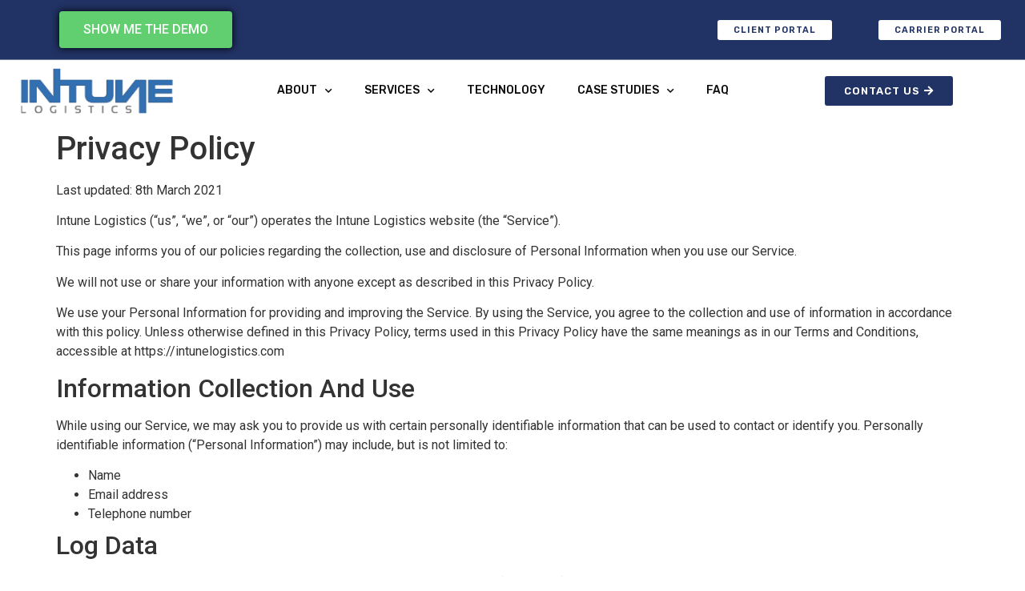

--- FILE ---
content_type: text/html; charset=UTF-8
request_url: https://intunelogistics.com/wpautoterms/privacy-policy/
body_size: 30768
content:
<!doctype html>
<html lang="en-GB">
<head>
	<meta charset="UTF-8">
		<meta name="viewport" content="width=device-width, initial-scale=1">
	<link rel="profile" href="https://gmpg.org/xfn/11">
	<meta name='robots' content='index, follow, max-image-preview:large, max-snippet:-1, max-video-preview:-1' />

	<!-- This site is optimized with the Yoast SEO plugin v19.4 - https://yoast.com/wordpress/plugins/seo/ -->
	<title>Privacy Policy - Intune Logistics</title>
	<link rel="canonical" href="https://intunelogistics.com/wpautoterms/privacy-policy/" />
	<meta property="og:locale" content="en_GB" />
	<meta property="og:type" content="article" />
	<meta property="og:title" content="Privacy Policy - Intune Logistics" />
	<meta property="og:description" content="Last updated: (&#8220;us&#8221;, &#8220;we&#8221;, or &#8220;our&#8221;) operates the website (the &#8220;Service&#8221;). This page informs you of our policies regarding the collection, use and disclosure of Personal Information when you use our Service. We will not use or share your information with anyone except as described in this Privacy Policy. We use your Personal Information for [&hellip;]" />
	<meta property="og:url" content="https://intunelogistics.com/wpautoterms/privacy-policy/" />
	<meta property="og:site_name" content="Intune Logistics" />
	<meta property="article:publisher" content="https://www.facebook.com/Intune-Logistics-108589924356572" />
	<meta name="twitter:card" content="summary_large_image" />
	<meta name="twitter:label1" content="Estimated reading time" />
	<meta name="twitter:data1" content="3 minutes" />
	<script type="application/ld+json" class="yoast-schema-graph">{"@context":"https://schema.org","@graph":[{"@type":"Organization","@id":"https://intunelogistics.com/#organization","name":"Intune Logistics","url":"https://intunelogistics.com/","sameAs":["https://www.linkedin.com/company/intune-logistics","https://www.facebook.com/Intune-Logistics-108589924356572"],"logo":{"@type":"ImageObject","inLanguage":"en-GB","@id":"https://intunelogistics.com/#/schema/logo/image/","url":"https://intunelogistics.com/wp-content/uploads/2019/10/intune-logo.png","contentUrl":"https://intunelogistics.com/wp-content/uploads/2019/10/intune-logo.png","width":972,"height":404,"caption":"Intune Logistics"},"image":{"@id":"https://intunelogistics.com/#/schema/logo/image/"}},{"@type":"WebSite","@id":"https://intunelogistics.com/#website","url":"https://intunelogistics.com/","name":"Intune Logistics","description":"Freight Audit Automation","publisher":{"@id":"https://intunelogistics.com/#organization"},"potentialAction":[{"@type":"SearchAction","target":{"@type":"EntryPoint","urlTemplate":"https://intunelogistics.com/?s={search_term_string}"},"query-input":"required name=search_term_string"}],"inLanguage":"en-GB"},{"@type":"WebPage","@id":"https://intunelogistics.com/wpautoterms/privacy-policy/","url":"https://intunelogistics.com/wpautoterms/privacy-policy/","name":"Privacy Policy - Intune Logistics","isPartOf":{"@id":"https://intunelogistics.com/#website"},"datePublished":"2021-03-08T14:53:53+00:00","dateModified":"2021-03-08T14:53:53+00:00","breadcrumb":{"@id":"https://intunelogistics.com/wpautoterms/privacy-policy/#breadcrumb"},"inLanguage":"en-GB","potentialAction":[{"@type":"ReadAction","target":["https://intunelogistics.com/wpautoterms/privacy-policy/"]}]},{"@type":"BreadcrumbList","@id":"https://intunelogistics.com/wpautoterms/privacy-policy/#breadcrumb","itemListElement":[{"@type":"ListItem","position":1,"name":"Home","item":"https://intunelogistics.com/"},{"@type":"ListItem","position":2,"name":"Legal Pages","item":"https://intunelogistics.com/wpautoterms/"},{"@type":"ListItem","position":3,"name":"Privacy Policy"}]}]}</script>
	<!-- / Yoast SEO plugin. -->


<link rel='dns-prefetch' href='//www.googletagmanager.com' />
<link rel='dns-prefetch' href='//s.w.org' />
<link rel="alternate" type="application/rss+xml" title="Intune Logistics &raquo; Feed" href="https://intunelogistics.com/feed/" />
<link rel="alternate" type="application/rss+xml" title="Intune Logistics &raquo; Comments Feed" href="https://intunelogistics.com/comments/feed/" />
		<script>
			window._wpemojiSettings = {"baseUrl":"https:\/\/s.w.org\/images\/core\/emoji\/13.1.0\/72x72\/","ext":".png","svgUrl":"https:\/\/s.w.org\/images\/core\/emoji\/13.1.0\/svg\/","svgExt":".svg","source":{"concatemoji":"https:\/\/intunelogistics.com\/wp-includes\/js\/wp-emoji-release.min.js?ver=5.8.12"}};
			!function(e,a,t){var n,r,o,i=a.createElement("canvas"),p=i.getContext&&i.getContext("2d");function s(e,t){var a=String.fromCharCode;p.clearRect(0,0,i.width,i.height),p.fillText(a.apply(this,e),0,0);e=i.toDataURL();return p.clearRect(0,0,i.width,i.height),p.fillText(a.apply(this,t),0,0),e===i.toDataURL()}function c(e){var t=a.createElement("script");t.src=e,t.defer=t.type="text/javascript",a.getElementsByTagName("head")[0].appendChild(t)}for(o=Array("flag","emoji"),t.supports={everything:!0,everythingExceptFlag:!0},r=0;r<o.length;r++)t.supports[o[r]]=function(e){if(!p||!p.fillText)return!1;switch(p.textBaseline="top",p.font="600 32px Arial",e){case"flag":return s([127987,65039,8205,9895,65039],[127987,65039,8203,9895,65039])?!1:!s([55356,56826,55356,56819],[55356,56826,8203,55356,56819])&&!s([55356,57332,56128,56423,56128,56418,56128,56421,56128,56430,56128,56423,56128,56447],[55356,57332,8203,56128,56423,8203,56128,56418,8203,56128,56421,8203,56128,56430,8203,56128,56423,8203,56128,56447]);case"emoji":return!s([10084,65039,8205,55357,56613],[10084,65039,8203,55357,56613])}return!1}(o[r]),t.supports.everything=t.supports.everything&&t.supports[o[r]],"flag"!==o[r]&&(t.supports.everythingExceptFlag=t.supports.everythingExceptFlag&&t.supports[o[r]]);t.supports.everythingExceptFlag=t.supports.everythingExceptFlag&&!t.supports.flag,t.DOMReady=!1,t.readyCallback=function(){t.DOMReady=!0},t.supports.everything||(n=function(){t.readyCallback()},a.addEventListener?(a.addEventListener("DOMContentLoaded",n,!1),e.addEventListener("load",n,!1)):(e.attachEvent("onload",n),a.attachEvent("onreadystatechange",function(){"complete"===a.readyState&&t.readyCallback()})),(n=t.source||{}).concatemoji?c(n.concatemoji):n.wpemoji&&n.twemoji&&(c(n.twemoji),c(n.wpemoji)))}(window,document,window._wpemojiSettings);
		</script>
		<style>
img.wp-smiley,
img.emoji {
	display: inline !important;
	border: none !important;
	box-shadow: none !important;
	height: 1em !important;
	width: 1em !important;
	margin: 0 .07em !important;
	vertical-align: -0.1em !important;
	background: none !important;
	padding: 0 !important;
}
</style>
	<style type="text/css" media="all">
.wpautoterms-footer{background-color:#ffffff;text-align:center;}
.wpautoterms-footer a{color:#000000;font-family:Arial, sans-serif;font-size:14px;}
.wpautoterms-footer .separator{color:#cccccc;font-family:Arial, sans-serif;font-size:14px;}</style>
<link rel='stylesheet' id='litespeed-cache-dummy-css'  href='https://intunelogistics.com/wp-content/plugins/litespeed-cache/assets/css/litespeed-dummy.css?ver=5.8.12' media='all' />
<link rel='stylesheet' id='wp-block-library-css'  href='https://intunelogistics.com/wp-includes/css/dist/block-library/style.min.css?ver=5.8.12' media='all' />
<link rel='stylesheet' id='wpautoterms_css-css'  href='https://intunelogistics.com/wp-content/plugins/auto-terms-of-service-and-privacy-policy/css/wpautoterms.css?ver=5.8.12' media='all' />
<link rel='stylesheet' id='contact-form-7-css'  href='https://intunelogistics.com/wp-content/plugins/contact-form-7/includes/css/styles.css?ver=5.5.2' media='all' />
<link rel='stylesheet' id='htbbootstrap-css'  href='https://intunelogistics.com/wp-content/plugins/ht-mega-for-elementor/assets/css/htbbootstrap.css?ver=1.9.2' media='all' />
<link rel='stylesheet' id='font-awesome-css'  href='https://intunelogistics.com/wp-content/plugins/elementor/assets/lib/font-awesome/css/font-awesome.min.css?ver=4.7.0' media='all' />
<link rel='stylesheet' id='htmega-animation-css'  href='https://intunelogistics.com/wp-content/plugins/ht-mega-for-elementor/assets/css/animation.css?ver=1.9.2' media='all' />
<link rel='stylesheet' id='htmega-keyframes-css'  href='https://intunelogistics.com/wp-content/plugins/ht-mega-for-elementor/assets/css/htmega-keyframes.css?ver=1.9.2' media='all' />
<link rel='stylesheet' id='hello-elementor-css'  href='https://intunelogistics.com/wp-content/themes/hello-elementor/style.min.css?ver=2.6.1' media='all' />
<link rel='stylesheet' id='hello-elementor-theme-style-css'  href='https://intunelogistics.com/wp-content/themes/hello-elementor/theme.min.css?ver=2.6.1' media='all' />
<link rel='stylesheet' id='elementor-icons-css'  href='https://intunelogistics.com/wp-content/plugins/elementor/assets/lib/eicons/css/elementor-icons.min.css?ver=5.15.0' media='all' />
<link rel='stylesheet' id='elementor-frontend-legacy-css'  href='https://intunelogistics.com/wp-content/plugins/elementor/assets/css/frontend-legacy.min.css?ver=3.6.8' media='all' />
<link rel='stylesheet' id='elementor-frontend-css'  href='https://intunelogistics.com/wp-content/plugins/elementor/assets/css/frontend.min.css?ver=3.6.8' media='all' />
<style id='elementor-frontend-inline-css'>
.elementor-kit-1109{--e-global-color-primary:#6EC1E4;--e-global-color-secondary:#54595F;--e-global-color-text:#7A7A7A;--e-global-color-accent:#61CE70;--e-global-color-5ead259e:#4054B2;--e-global-color-7d5cc068:#23A455;--e-global-color-48d1c527:#000;--e-global-color-314b510d:#FFF;--e-global-typography-primary-font-family:"Roboto";--e-global-typography-primary-font-weight:600;--e-global-typography-secondary-font-family:"Roboto Slab";--e-global-typography-secondary-font-weight:400;--e-global-typography-text-font-family:"Roboto";--e-global-typography-text-font-weight:400;--e-global-typography-accent-font-family:"Roboto";--e-global-typography-accent-font-weight:500;}.elementor-section.elementor-section-boxed > .elementor-container{max-width:1140px;}{}h1.entry-title{display:var(--page-title-display);}@media(max-width:1024px){.elementor-section.elementor-section-boxed > .elementor-container{max-width:1024px;}}@media(max-width:767px){.elementor-section.elementor-section-boxed > .elementor-container{max-width:767px;}}
.elementor-widget-heading .elementor-heading-title{color:var( --e-global-color-primary );font-family:var( --e-global-typography-primary-font-family ), Sans-serif;font-weight:var( --e-global-typography-primary-font-weight );}.elementor-widget-image .widget-image-caption{color:var( --e-global-color-text );font-family:var( --e-global-typography-text-font-family ), Sans-serif;font-weight:var( --e-global-typography-text-font-weight );}.elementor-widget-text-editor{color:var( --e-global-color-text );font-family:var( --e-global-typography-text-font-family ), Sans-serif;font-weight:var( --e-global-typography-text-font-weight );}.elementor-widget-text-editor.elementor-drop-cap-view-stacked .elementor-drop-cap{background-color:var( --e-global-color-primary );}.elementor-widget-text-editor.elementor-drop-cap-view-framed .elementor-drop-cap, .elementor-widget-text-editor.elementor-drop-cap-view-default .elementor-drop-cap{color:var( --e-global-color-primary );border-color:var( --e-global-color-primary );}.elementor-widget-button .elementor-button{font-family:var( --e-global-typography-accent-font-family ), Sans-serif;font-weight:var( --e-global-typography-accent-font-weight );background-color:var( --e-global-color-accent );}.elementor-widget-divider{--divider-color:var( --e-global-color-secondary );}.elementor-widget-divider .elementor-divider__text{color:var( --e-global-color-secondary );font-family:var( --e-global-typography-secondary-font-family ), Sans-serif;font-weight:var( --e-global-typography-secondary-font-weight );}.elementor-widget-divider.elementor-view-stacked .elementor-icon{background-color:var( --e-global-color-secondary );}.elementor-widget-divider.elementor-view-framed .elementor-icon, .elementor-widget-divider.elementor-view-default .elementor-icon{color:var( --e-global-color-secondary );border-color:var( --e-global-color-secondary );}.elementor-widget-divider.elementor-view-framed .elementor-icon, .elementor-widget-divider.elementor-view-default .elementor-icon svg{fill:var( --e-global-color-secondary );}.elementor-widget-image-box .elementor-image-box-title{color:var( --e-global-color-primary );font-family:var( --e-global-typography-primary-font-family ), Sans-serif;font-weight:var( --e-global-typography-primary-font-weight );}.elementor-widget-image-box .elementor-image-box-description{color:var( --e-global-color-text );font-family:var( --e-global-typography-text-font-family ), Sans-serif;font-weight:var( --e-global-typography-text-font-weight );}.elementor-widget-icon.elementor-view-stacked .elementor-icon{background-color:var( --e-global-color-primary );}.elementor-widget-icon.elementor-view-framed .elementor-icon, .elementor-widget-icon.elementor-view-default .elementor-icon{color:var( --e-global-color-primary );border-color:var( --e-global-color-primary );}.elementor-widget-icon.elementor-view-framed .elementor-icon, .elementor-widget-icon.elementor-view-default .elementor-icon svg{fill:var( --e-global-color-primary );}.elementor-widget-icon-box.elementor-view-stacked .elementor-icon{background-color:var( --e-global-color-primary );}.elementor-widget-icon-box.elementor-view-framed .elementor-icon, .elementor-widget-icon-box.elementor-view-default .elementor-icon{fill:var( --e-global-color-primary );color:var( --e-global-color-primary );border-color:var( --e-global-color-primary );}.elementor-widget-icon-box .elementor-icon-box-title{color:var( --e-global-color-primary );}.elementor-widget-icon-box .elementor-icon-box-title, .elementor-widget-icon-box .elementor-icon-box-title a{font-family:var( --e-global-typography-primary-font-family ), Sans-serif;font-weight:var( --e-global-typography-primary-font-weight );}.elementor-widget-icon-box .elementor-icon-box-description{color:var( --e-global-color-text );font-family:var( --e-global-typography-text-font-family ), Sans-serif;font-weight:var( --e-global-typography-text-font-weight );}.elementor-widget-star-rating .elementor-star-rating__title{color:var( --e-global-color-text );font-family:var( --e-global-typography-text-font-family ), Sans-serif;font-weight:var( --e-global-typography-text-font-weight );}.elementor-widget-image-gallery .gallery-item .gallery-caption{font-family:var( --e-global-typography-accent-font-family ), Sans-serif;font-weight:var( --e-global-typography-accent-font-weight );}.elementor-widget-icon-list .elementor-icon-list-item:not(:last-child):after{border-color:var( --e-global-color-text );}.elementor-widget-icon-list .elementor-icon-list-icon i{color:var( --e-global-color-primary );}.elementor-widget-icon-list .elementor-icon-list-icon svg{fill:var( --e-global-color-primary );}.elementor-widget-icon-list .elementor-icon-list-text{color:var( --e-global-color-secondary );}.elementor-widget-icon-list .elementor-icon-list-item > .elementor-icon-list-text, .elementor-widget-icon-list .elementor-icon-list-item > a{font-family:var( --e-global-typography-text-font-family ), Sans-serif;font-weight:var( --e-global-typography-text-font-weight );}.elementor-widget-counter .elementor-counter-number-wrapper{color:var( --e-global-color-primary );font-family:var( --e-global-typography-primary-font-family ), Sans-serif;font-weight:var( --e-global-typography-primary-font-weight );}.elementor-widget-counter .elementor-counter-title{color:var( --e-global-color-secondary );font-family:var( --e-global-typography-secondary-font-family ), Sans-serif;font-weight:var( --e-global-typography-secondary-font-weight );}.elementor-widget-progress .elementor-progress-wrapper .elementor-progress-bar{background-color:var( --e-global-color-primary );}.elementor-widget-progress .elementor-title{color:var( --e-global-color-primary );font-family:var( --e-global-typography-text-font-family ), Sans-serif;font-weight:var( --e-global-typography-text-font-weight );}.elementor-widget-testimonial .elementor-testimonial-content{color:var( --e-global-color-text );font-family:var( --e-global-typography-text-font-family ), Sans-serif;font-weight:var( --e-global-typography-text-font-weight );}.elementor-widget-testimonial .elementor-testimonial-name{color:var( --e-global-color-primary );font-family:var( --e-global-typography-primary-font-family ), Sans-serif;font-weight:var( --e-global-typography-primary-font-weight );}.elementor-widget-testimonial .elementor-testimonial-job{color:var( --e-global-color-secondary );font-family:var( --e-global-typography-secondary-font-family ), Sans-serif;font-weight:var( --e-global-typography-secondary-font-weight );}.elementor-widget-tabs .elementor-tab-title, .elementor-widget-tabs .elementor-tab-title a{color:var( --e-global-color-primary );}.elementor-widget-tabs .elementor-tab-title.elementor-active,
					 .elementor-widget-tabs .elementor-tab-title.elementor-active a{color:var( --e-global-color-accent );}.elementor-widget-tabs .elementor-tab-title{font-family:var( --e-global-typography-primary-font-family ), Sans-serif;font-weight:var( --e-global-typography-primary-font-weight );}.elementor-widget-tabs .elementor-tab-content{color:var( --e-global-color-text );font-family:var( --e-global-typography-text-font-family ), Sans-serif;font-weight:var( --e-global-typography-text-font-weight );}.elementor-widget-accordion .elementor-accordion-icon, .elementor-widget-accordion .elementor-accordion-title{color:var( --e-global-color-primary );}.elementor-widget-accordion .elementor-accordion-icon svg{fill:var( --e-global-color-primary );}.elementor-widget-accordion .elementor-active .elementor-accordion-icon, .elementor-widget-accordion .elementor-active .elementor-accordion-title{color:var( --e-global-color-accent );}.elementor-widget-accordion .elementor-active .elementor-accordion-icon svg{fill:var( --e-global-color-accent );}.elementor-widget-accordion .elementor-accordion-title{font-family:var( --e-global-typography-primary-font-family ), Sans-serif;font-weight:var( --e-global-typography-primary-font-weight );}.elementor-widget-accordion .elementor-tab-content{color:var( --e-global-color-text );font-family:var( --e-global-typography-text-font-family ), Sans-serif;font-weight:var( --e-global-typography-text-font-weight );}.elementor-widget-toggle .elementor-toggle-title, .elementor-widget-toggle .elementor-toggle-icon{color:var( --e-global-color-primary );}.elementor-widget-toggle .elementor-toggle-icon svg{fill:var( --e-global-color-primary );}.elementor-widget-toggle .elementor-tab-title.elementor-active a, .elementor-widget-toggle .elementor-tab-title.elementor-active .elementor-toggle-icon{color:var( --e-global-color-accent );}.elementor-widget-toggle .elementor-toggle-title{font-family:var( --e-global-typography-primary-font-family ), Sans-serif;font-weight:var( --e-global-typography-primary-font-weight );}.elementor-widget-toggle .elementor-tab-content{color:var( --e-global-color-text );font-family:var( --e-global-typography-text-font-family ), Sans-serif;font-weight:var( --e-global-typography-text-font-weight );}.elementor-widget-alert .elementor-alert-title{font-family:var( --e-global-typography-primary-font-family ), Sans-serif;font-weight:var( --e-global-typography-primary-font-weight );}.elementor-widget-alert .elementor-alert-description{font-family:var( --e-global-typography-text-font-family ), Sans-serif;font-weight:var( --e-global-typography-text-font-weight );}.elementor-widget-section-title-addons .htmega-section-title .section-title-txt{font-family:var( --e-global-typography-primary-font-family ), Sans-serif;font-weight:var( --e-global-typography-primary-font-weight );}.elementor-widget-section-title-addons .htmega-section-title .section-subtitle-txt{font-family:var( --e-global-typography-primary-font-family ), Sans-serif;font-weight:var( --e-global-typography-primary-font-weight );}.elementor-widget-section-title-addons .htmega-section-title .section-advancetitle-txt{font-family:var( --e-global-typography-primary-font-family ), Sans-serif;font-weight:var( --e-global-typography-primary-font-weight );}.elementor-widget-htmega-button-addons .htmega-button .htb-btn{font-family:var( --e-global-typography-primary-font-family ), Sans-serif;font-weight:var( --e-global-typography-primary-font-weight );}.elementor-widget-htmega-button-addons .htmega-button .htb-btn .htmega_button_icon{font-family:var( --e-global-typography-accent-font-family ), Sans-serif;font-weight:var( --e-global-typography-accent-font-weight );}.elementor-widget-htmega-accordion-addons .htmega-accourdion-title .htmega-items-hedding{font-family:var( --e-global-typography-primary-font-family ), Sans-serif;font-weight:var( --e-global-typography-primary-font-weight );}.elementor-widget-htmega-accordion-addons h2.heading-three, .elementor-widget-htmega-accordion-addons .accordion--5 .single_accordion .va-title{font-family:var( --e-global-typography-primary-font-family ), Sans-serif;font-weight:var( --e-global-typography-primary-font-weight );}.elementor-widget-htmega-accordion-addons .accordion-content{font-family:var( --e-global-typography-text-font-family ), Sans-serif;font-weight:var( --e-global-typography-text-font-weight );}.elementor-widget-htmega-progressbar-addons p.htmega_progress_title{font-family:var( --e-global-typography-primary-font-family ), Sans-serif;font-weight:var( --e-global-typography-primary-font-weight );}.elementor-widget-htmega-progressbar-addons .htmega-single-skill .htb-progress span.percent-label,.elementor-widget-htmega-progressbar-addons .radial-progress-single .radial-progressbg .radial-progress span{font-family:var( --e-global-typography-primary-font-family ), Sans-serif;font-weight:var( --e-global-typography-primary-font-weight );}.elementor-widget-htmega-countdown-addons .htmega-countbox span.time-count{font-family:var( --e-global-typography-primary-font-family ), Sans-serif;font-weight:var( --e-global-typography-primary-font-weight );}.elementor-widget-htmega-countdown-addons .htmega-countbox span span.count-inner p{font-family:var( --e-global-typography-primary-font-family ), Sans-serif;font-weight:var( --e-global-typography-primary-font-weight );}.elementor-widget-htmega-countdown-addons .htmega_event_button a{font-family:var( --e-global-typography-accent-font-family ), Sans-serif;font-weight:var( --e-global-typography-accent-font-weight );}.elementor-widget-htmega-team-member-addons .htmega-team .htmega-team-name{font-family:var( --e-global-typography-primary-font-family ), Sans-serif;font-weight:var( --e-global-typography-primary-font-weight );}.elementor-widget-htmega-team-member-addons .htmega-team .htmega-team-designation{font-family:var( --e-global-typography-primary-font-family ), Sans-serif;font-weight:var( --e-global-typography-primary-font-weight );}.elementor-widget-htmega-team-member-addons .htmega-team .htmega-team-bio-info{font-family:var( --e-global-typography-primary-font-family ), Sans-serif;font-weight:var( --e-global-typography-primary-font-weight );}.elementor-widget-htmega-pricing-table-addons .htmega-pricing-heading .title h2{font-family:var( --e-global-typography-primary-font-family ), Sans-serif;font-weight:var( --e-global-typography-primary-font-weight );}.elementor-widget-htmega-pricing-table-addons .htmega-pricing-heading .price h4{font-family:var( --e-global-typography-primary-font-family ), Sans-serif;font-weight:var( --e-global-typography-primary-font-weight );}.elementor-widget-htmega-pricing-table-addons .htmega-pricing-body ul li{font-family:var( --e-global-typography-primary-font-family ), Sans-serif;font-weight:var( --e-global-typography-primary-font-weight );}.elementor-widget-htmega-pricing-table-addons .htmega-pricing-footer a.price_btn{font-family:var( --e-global-typography-primary-font-family ), Sans-serif;font-weight:var( --e-global-typography-primary-font-weight );}.elementor-widget-htmega-testimonial-addons .htmega-testimonial-area .testimonal .content h4, .elementor-widget-htmega-testimonial-addons .htmega-testimonial-area .testimonal .clint-info h4{font-family:var( --e-global-typography-primary-font-family ), Sans-serif;font-weight:var( --e-global-typography-primary-font-weight );}.elementor-widget-htmega-testimonial-addons .htmega-testimonial-area .testimonal .content span, .elementor-widget-htmega-testimonial-addons .htmega-testimonial-area .testimonal .clint-info span{font-family:var( --e-global-typography-primary-font-family ), Sans-serif;font-weight:var( --e-global-typography-primary-font-weight );}.elementor-widget-htmega-testimonial-addons .htmega-testimonial-area .testimonal .content p, .elementor-widget-htmega-testimonial-addons .htmega-testimonial-area .htmega-testimonial-for .testimonial-desc p{font-family:var( --e-global-typography-primary-font-family ), Sans-serif;font-weight:var( --e-global-typography-primary-font-weight );}.elementor-widget-htmega-userlogin-form-addons .htmega-login-form-wrapper input{font-family:var( --e-global-typography-primary-font-family ), Sans-serif;font-weight:var( --e-global-typography-primary-font-weight );}.elementor-widget-htmega-userlogin-form-addons .htmega-login-form-wrapper form .log-remember label{font-family:var( --e-global-typography-primary-font-family ), Sans-serif;font-weight:var( --e-global-typography-primary-font-weight );}.elementor-widget-htmega-userlogin-form-addons .htmega-login-form-wrapper input[type="submit"]{font-family:var( --e-global-typography-primary-font-family ), Sans-serif;font-weight:var( --e-global-typography-primary-font-weight );}.elementor-widget-htmega-userlogin-form-addons .htmega-login-form-wrapper label,.elementor-widget-htmega-userlogin-form-addons .htmega-login-form-wrapper .login_register_text{font-family:var( --e-global-typography-primary-font-family ), Sans-serif;font-weight:var( --e-global-typography-primary-font-weight );}.elementor-widget-htmega-userregister-form-addons .htmega-register-wrapper input{font-family:var( --e-global-typography-primary-font-family ), Sans-serif;font-weight:var( --e-global-typography-primary-font-weight );}.elementor-widget-htmega-userregister-form-addons .htmega-register-wrapper textarea{font-family:var( --e-global-typography-primary-font-family ), Sans-serif;font-weight:var( --e-global-typography-primary-font-weight );}.elementor-widget-htmega-userregister-form-addons .htmega-register-wrapper input[type="submit"]{font-family:var( --e-global-typography-primary-font-family ), Sans-serif;font-weight:var( --e-global-typography-primary-font-weight );}.elementor-widget-htmega-userregister-form-addons .htmega-register-wrapper label{font-family:var( --e-global-typography-primary-font-family ), Sans-serif;font-weight:var( --e-global-typography-primary-font-weight );}.elementor-widget-htmega-service-addons .htmega-service .service-title{font-family:var( --e-global-typography-primary-font-family ), Sans-serif;font-weight:var( --e-global-typography-primary-font-weight );}.elementor-widget-htmega-service-addons .htmega-service .content p{font-family:var( --e-global-typography-primary-font-family ), Sans-serif;font-weight:var( --e-global-typography-primary-font-weight );}.elementor-widget-htmega-service-addons .htmega-service a.readmore_btn{font-family:var( --e-global-typography-primary-font-family ), Sans-serif;font-weight:var( --e-global-typography-primary-font-weight );}.elementor-widget-htmega-newtsicker-addons .breaking-news-ticker li a{font-family:var( --e-global-typography-primary-font-family ), Sans-serif;font-weight:var( --e-global-typography-primary-font-weight );}.elementor-widget-htmega-newtsicker-addons .breaking-news-default .breaking-news-title h5{font-family:var( --e-global-typography-primary-font-family ), Sans-serif;font-weight:var( --e-global-typography-primary-font-weight );}.elementor-widget-htmega-newtsicker-addons .breaking-news-default .breaking-news-ticker li span.news_date{font-family:var( --e-global-typography-primary-font-family ), Sans-serif;font-weight:var( --e-global-typography-primary-font-weight );}.elementor-widget-htmega-social-shere-addons .htmega-social-share ul li span{font-family:var( --e-global-typography-primary-font-family ), Sans-serif;font-weight:var( --e-global-typography-primary-font-weight );}.elementor-widget-htmega-magnific-popup-addons .htmega-lightbox .image-popup-vertical-fit{font-family:var( --e-global-typography-primary-font-family ), Sans-serif;font-weight:var( --e-global-typography-primary-font-weight );}.elementor-widget-htmega-search-addons .htmega-search-box input{font-family:var( --e-global-typography-primary-font-family ), Sans-serif;font-weight:var( --e-global-typography-primary-font-weight );}.elementor-widget-htmega-blockquote-addons .htmega-blockquote blockquote .blockquote_content,.elementor-widget-htmega-blockquote-addons .htmega-blockquote blockquote .blockquote_content p{font-family:var( --e-global-typography-primary-font-family ), Sans-serif;font-weight:var( --e-global-typography-primary-font-weight );}.elementor-widget-htmega-blockquote-addons .htmega-blockquote blockquote cite{font-family:var( --e-global-typography-primary-font-family ), Sans-serif;font-weight:var( --e-global-typography-primary-font-weight );}.elementor-widget-htmega-switcher-addons .htmega-switcher-toggle .htmega-switcher-toggle-title{font-family:var( --e-global-typography-primary-font-family ), Sans-serif;font-weight:var( --e-global-typography-primary-font-weight );}.elementor-widget-htmega-switcher-addons .htmega-switcher-nav a{font-family:var( --e-global-typography-primary-font-family ), Sans-serif;font-weight:var( --e-global-typography-primary-font-weight );}.elementor-widget-htmega-switcher-addons .htmega-switcher-area .htmega_switcher_content,.elementor-widget-htmega-switcher-addons .htmega-switcher-toggle-area .htmega_switcher_content{font-family:var( --e-global-typography-primary-font-family ), Sans-serif;font-weight:var( --e-global-typography-primary-font-weight );}.elementor-widget-htmega-tab-addons .htmega-tab-nav a:not(i){font-family:var( --e-global-typography-primary-font-family ), Sans-serif;font-weight:var( --e-global-typography-primary-font-weight );}.elementor-widget-htmega-working-process-addons .htmega-process-area .htmega-content h4{font-family:var( --e-global-typography-primary-font-family ), Sans-serif;font-weight:var( --e-global-typography-primary-font-weight );}.elementor-widget-htmega-working-process-addons .htmega-process-area .htmega-content p{font-family:var( --e-global-typography-primary-font-family ), Sans-serif;font-weight:var( --e-global-typography-primary-font-weight );}.elementor-widget-htmega-working-process-addons .htmega-process-area .htmega-number span{font-family:var( --e-global-typography-primary-font-family ), Sans-serif;font-weight:var( --e-global-typography-primary-font-weight );}.elementor-widget-htmega-modal-addons .htmega-modal-btn button{font-family:var( --e-global-typography-primary-font-family ), Sans-serif;font-weight:var( --e-global-typography-primary-font-weight );}.elementor-widget-htmega-modal-addons .htb-modal-header h5{font-family:var( --e-global-typography-primary-font-family ), Sans-serif;font-weight:var( --e-global-typography-primary-font-weight );}.elementor-widget-htmega-modal-addons .htb-modal-footer h5{font-family:var( --e-global-typography-primary-font-family ), Sans-serif;font-weight:var( --e-global-typography-primary-font-weight );}.elementor-widget-htmega-modal-addons .htmega-modal-area .htb-btn-secondary{font-family:var( --e-global-typography-primary-font-family ), Sans-serif;font-weight:var( --e-global-typography-primary-font-weight );}.elementor-widget-htmega-modal-addons .htb-modal-body{font-family:var( --e-global-typography-primary-font-family ), Sans-serif;font-weight:var( --e-global-typography-primary-font-weight );}.elementor-widget-htmega-flipbox-addons .front-container h2{font-family:var( --e-global-typography-primary-font-family ), Sans-serif;font-weight:var( --e-global-typography-primary-font-weight );}.elementor-widget-htmega-flipbox-addons .front-container .flipbox-number{font-family:var( --e-global-typography-primary-font-family ), Sans-serif;font-weight:var( --e-global-typography-primary-font-weight );}.elementor-widget-htmega-flipbox-addons .back-container h2{font-family:var( --e-global-typography-primary-font-family ), Sans-serif;font-weight:var( --e-global-typography-primary-font-weight );}.elementor-widget-htmega-flipbox-addons .back-container p{font-family:var( --e-global-typography-primary-font-family ), Sans-serif;font-weight:var( --e-global-typography-primary-font-weight );}.elementor-widget-htmega-flipbox-addons .back-container .flipbox-number{font-family:var( --e-global-typography-primary-font-family ), Sans-serif;font-weight:var( --e-global-typography-primary-font-weight );}.elementor-widget-htmega-tooltip-addons .htmega-tooltip span{font-family:var( --e-global-typography-primary-font-family ), Sans-serif;font-weight:var( --e-global-typography-primary-font-weight );}.elementor-widget-htmega-tooltip-addons .htb-tooltip-inner{font-family:var( --e-global-typography-primary-font-family ), Sans-serif;font-weight:var( --e-global-typography-primary-font-weight );}.elementor-widget-htmega-popover-addons .htmega-popover span{font-family:var( --e-global-typography-primary-font-family ), Sans-serif;font-weight:var( --e-global-typography-primary-font-weight );}.elementor-widget-htmega-popover-addons .htb-popover .htb-popover-header{font-family:var( --e-global-typography-primary-font-family ), Sans-serif;font-weight:var( --e-global-typography-primary-font-weight );}.elementor-widget-htmega-popover-addons .htb-popover .htb-popover-body{font-family:var( --e-global-typography-primary-font-family ), Sans-serif;font-weight:var( --e-global-typography-primary-font-weight );}.elementor-widget-htmega-toggle-addons .htmega_custom_content{font-family:var( --e-global-typography-primary-font-family ), Sans-serif;font-weight:var( --e-global-typography-primary-font-weight );}.elementor-widget-htmega-toggle-addons .htmega-toggle-button a{font-family:var( --e-global-typography-primary-font-family ), Sans-serif;font-weight:var( --e-global-typography-primary-font-weight );}.elementor-widget-htmega-dropcaps-addons .htmega-dropcaps-area .htmega-dropcaps-inner p,.elementor-widget-htmega-dropcaps-addons .htmega-dropcaps-area .htmega-dropcaps-inner{font-family:var( --e-global-typography-primary-font-family ), Sans-serif;font-weight:var( --e-global-typography-primary-font-weight );}.elementor-widget-htmega-dropcaps-addons .htmega-dropcaps-area .htmega-dropcaps-inner p:first-of-type:first-letter,.elementor-widget-htmega-dropcaps-addons .htmega-dropcaps-area .htmega-dropcaps-inner:first-of-type:first-letter{font-family:var( --e-global-typography-primary-font-family ), Sans-serif;font-weight:var( --e-global-typography-primary-font-weight );}.elementor-widget-htmega-notify-addons button.htmega-notify-button{font-family:var( --e-global-typography-primary-font-family ), Sans-serif;font-weight:var( --e-global-typography-primary-font-weight );}.htmega-alert-wrap-{{ID}}.alert{font-family:var( --e-global-typography-primary-font-family ), Sans-serif;font-weight:var( --e-global-typography-primary-font-weight );}.elementor-widget-htmega-imagemarker-addons .htmega-marker-wrapper .htmega_image_pointer .htmega_pointer_box h4{font-family:var( --e-global-typography-primary-font-family ), Sans-serif;font-weight:var( --e-global-typography-primary-font-weight );}.elementor-widget-htmega-imagemarker-addons .htmega-marker-wrapper .htmega_image_pointer .htmega_pointer_box p{font-family:var( --e-global-typography-primary-font-family ), Sans-serif;font-weight:var( --e-global-typography-primary-font-weight );}.elementor-widget-htmega-inlinemenu-addons .linemenu-nav ul.htmega-mainmenu li a{font-family:var( --e-global-typography-primary-font-family ), Sans-serif;font-weight:var( --e-global-typography-primary-font-weight );}.elementor-widget-htmega-errorcontent-addons .htmega-not-found .content h1{font-family:var( --e-global-typography-primary-font-family ), Sans-serif;font-weight:var( --e-global-typography-primary-font-weight );}.elementor-widget-htmega-errorcontent-addons .htmega-not-found .content h2{font-family:var( --e-global-typography-primary-font-family ), Sans-serif;font-weight:var( --e-global-typography-primary-font-weight );}.elementor-widget-htmega-errorcontent-addons .htmega-not-found .content p{font-family:var( --e-global-typography-primary-font-family ), Sans-serif;font-weight:var( --e-global-typography-primary-font-weight );}.elementor-widget-htmega-errorcontent-addons .htmega-not-found .content a.page-back-btn{font-family:var( --e-global-typography-primary-font-family ), Sans-serif;font-weight:var( --e-global-typography-primary-font-weight );}.elementor-widget-htmega-errorcontent-addons .htmega-not-found .content a.page-back-btn.error_contact{font-family:var( --e-global-typography-primary-font-family ), Sans-serif;font-weight:var( --e-global-typography-primary-font-weight );}.elementor-widget-htmega-counter-addons .htmega-counter-area .htmega-counter-content .htmega-counter-number,.elementor-widget-htmega-counter-addons .htmega-counter-area .htmega-counter-icon .htmega-counter-number{font-family:var( --e-global-typography-primary-font-family ), Sans-serif;font-weight:var( --e-global-typography-primary-font-weight );}.elementor-widget-htmega-counter-addons .htmega-counter-area .htmega-counter-content .htmega-counter-title{font-family:var( --e-global-typography-primary-font-family ), Sans-serif;font-weight:var( --e-global-typography-primary-font-weight );}.elementor-widget-htmega-counter-addons .htmega-counter-area .htmega-counter-content .htmega-prefix{font-family:var( --e-global-typography-primary-font-family ), Sans-serif;font-weight:var( --e-global-typography-primary-font-weight );}.elementor-widget-htmega-counter-addons .htmega-counter-area .htmega-counter-content .htmega-suffix{font-family:var( --e-global-typography-primary-font-family ), Sans-serif;font-weight:var( --e-global-typography-primary-font-weight );}.elementor-widget-htmega-singlepost-addons .htmega-single-post .content h2{font-family:var( --e-global-typography-primary-font-family ), Sans-serif;font-weight:var( --e-global-typography-primary-font-weight );}.elementor-widget-htmega-singlepost-addons .htmega-single-post .post-category a{font-family:var( --e-global-typography-primary-font-family ), Sans-serif;font-weight:var( --e-global-typography-primary-font-weight );}.elementor-widget-htmega-singlepost-addons .ht-post .post-content .content .meta{font-family:var( --e-global-typography-primary-font-family ), Sans-serif;font-weight:var( --e-global-typography-primary-font-weight );}.elementor-widget-htmega-postgrid-addons .ht-post .post-content .content h4, .elementor-widget-htmega-postgrid-addons .ht-post .post-content .content h2{font-family:var( --e-global-typography-primary-font-family ), Sans-serif;font-weight:var( --e-global-typography-primary-font-weight );}.elementor-widget-htmega-postgrid-addons .ht-post .post-content .content .meta{font-family:var( --e-global-typography-primary-font-family ), Sans-serif;font-weight:var( --e-global-typography-primary-font-weight );}.elementor-widget-htmega-postgrid-addons .ht-post a.post-category{font-family:var( --e-global-typography-primary-font-family ), Sans-serif;font-weight:var( --e-global-typography-primary-font-weight );}.elementor-widget-htmega-postslider-addons .htmega-single-post-slide .content .post-inner h2{font-family:var( --e-global-typography-primary-font-family ), Sans-serif;font-weight:var( --e-global-typography-primary-font-weight );}.elementor-widget-htmega-postslider-addons .htmega-single-post-slide .content .post-inner p{font-family:var( --e-global-typography-primary-font-family ), Sans-serif;font-weight:var( --e-global-typography-primary-font-weight );}.elementor-widget-htmega-postslider-addons .htmega-single-post-slide .content ul.post-category li a{font-family:var( --e-global-typography-primary-font-family ), Sans-serif;font-weight:var( --e-global-typography-primary-font-weight );}.elementor-widget-htmega-postslider-addons .htmega-single-post-slide ul.meta{font-family:var( --e-global-typography-primary-font-family ), Sans-serif;font-weight:var( --e-global-typography-primary-font-weight );}.elementor-widget-htmega-postslider-addons .htmega-single-post-slide .post-btn a.readmore-btn{font-family:var( --e-global-typography-primary-font-family ), Sans-serif;font-weight:var( --e-global-typography-primary-font-weight );}.elementor-widget-htmega-postgridtab-addons .single-post-grid-tab .post-inner h2{font-family:var( --e-global-typography-primary-font-family ), Sans-serif;font-weight:var( --e-global-typography-primary-font-weight );}.elementor-widget-htmega-postgridtab-addons .single-post-grid-tab .post-inner p{font-family:var( --e-global-typography-primary-font-family ), Sans-serif;font-weight:var( --e-global-typography-primary-font-weight );}.elementor-widget-htmega-postgridtab-addons .single-post-grid-tab .post-inner .post-category li a{font-family:var( --e-global-typography-primary-font-family ), Sans-serif;font-weight:var( --e-global-typography-primary-font-weight );}.elementor-widget-htmega-postgridtab-addons .single-post-grid-tab .post-inner .meta li{font-family:var( --e-global-typography-primary-font-family ), Sans-serif;font-weight:var( --e-global-typography-primary-font-weight );}.elementor-widget-htmega-postgridtab-addons .single-post-grid-tab .post-inner .post-btn a.readmore-btn{font-family:var( --e-global-typography-primary-font-family ), Sans-serif;font-weight:var( --e-global-typography-primary-font-weight );}.elementor-widget-htmega-postcarousel-addons .htmega-single-post-slide .content .post-inner h2{font-family:var( --e-global-typography-primary-font-family ), Sans-serif;font-weight:var( --e-global-typography-primary-font-weight );}.elementor-widget-htmega-postcarousel-addons .htmega-single-post-slide .content .post-inner p{font-family:var( --e-global-typography-primary-font-family ), Sans-serif;font-weight:var( --e-global-typography-primary-font-weight );}.elementor-widget-htmega-postcarousel-addons .htmega-single-post-slide .content ul.post-category li a{font-family:var( --e-global-typography-primary-font-family ), Sans-serif;font-weight:var( --e-global-typography-primary-font-weight );}.elementor-widget-htmega-postcarousel-addons .htmega-single-post-slide ul.meta li{font-family:var( --e-global-typography-primary-font-family ), Sans-serif;font-weight:var( --e-global-typography-primary-font-weight );}.elementor-widget-htmega-postcarousel-addons .htmega-single-post-slide .post-btn a.readmore-btn{font-family:var( --e-global-typography-primary-font-family ), Sans-serif;font-weight:var( --e-global-typography-primary-font-weight );}.elementor-widget-htmega-imagegrid-addons .htmega-singleimage-grid .image-grid-content h2{font-family:var( --e-global-typography-primary-font-family ), Sans-serif;font-weight:var( --e-global-typography-primary-font-weight );}.elementor-widget-htmega-imagegrid-addons .htmega-singleimage-grid .image-grid-content p{font-family:var( --e-global-typography-primary-font-family ), Sans-serif;font-weight:var( --e-global-typography-primary-font-weight );}.elementor-widget-htmega-imagegrid-addons .htmega-singleimage-grid .image-grid-content a.read-btn{font-family:var( --e-global-typography-primary-font-family ), Sans-serif;font-weight:var( --e-global-typography-primary-font-weight );}.elementor-widget-htmega-imagemasonryd-addons .htmega-singleimage-grid .image-grid-content h2{font-family:var( --e-global-typography-primary-font-family ), Sans-serif;font-weight:var( --e-global-typography-primary-font-weight );}.elementor-widget-htmega-imagemasonryd-addons .htmega-singleimage-grid .image-grid-content p{font-family:var( --e-global-typography-primary-font-family ), Sans-serif;font-weight:var( --e-global-typography-primary-font-weight );}.elementor-widget-htmega-thumbgallery-addons .htmega-thumbgallery-for .content h2{font-family:var( --e-global-typography-primary-font-family ), Sans-serif;font-weight:var( --e-global-typography-primary-font-weight );}.elementor-widget-htmega-testimonialgrid-addons .htmega-testimonialgrid-area .testimonal .content h4, .elementor-widget-htmega-testimonialgrid-addons .htmega-testimonialgrid-area .testimonal .clint-info h4{font-family:var( --e-global-typography-primary-font-family ), Sans-serif;font-weight:var( --e-global-typography-primary-font-weight );}.elementor-widget-htmega-testimonialgrid-addons .htmega-testimonialgrid-area .testimonal .content span, .elementor-widget-htmega-testimonialgrid-addons .htmega-testimonialgrid-area .testimonal .clint-info span{font-family:var( --e-global-typography-primary-font-family ), Sans-serif;font-weight:var( --e-global-typography-primary-font-weight );}.elementor-widget-htmega-testimonialgrid-addons .htmega-testimonialgrid-area .testimonal .content p, .elementor-widget-htmega-testimonialgrid-addons .htmega-testimonialgrid-area .testimonal p{font-family:var( --e-global-typography-primary-font-family ), Sans-serif;font-weight:var( --e-global-typography-primary-font-weight );}.elementor-widget-htmega-scrollnavigation-addons .scroll-navigation-content{font-family:var( --e-global-typography-primary-font-family ), Sans-serif;font-weight:var( --e-global-typography-primary-font-weight );}.elementor-widget-htmega-calltoaction-addons .htmega-call-to-action .htmega-content .htmega-callto-action-title{font-family:var( --e-global-typography-accent-font-family ), Sans-serif;font-weight:var( --e-global-typography-accent-font-weight );}.elementor-widget-htmega-calltoaction-addons .htmega-call-to-action .htmega-content .htmega-callto-action-description{font-family:var( --e-global-typography-text-font-family ), Sans-serif;font-weight:var( --e-global-typography-text-font-weight );}.elementor-widget-htmega-calltoaction-addons .htmega-call-to-action .htmega-content a.call_btn{font-family:var( --e-global-typography-text-font-family ), Sans-serif;font-weight:var( --e-global-typography-text-font-weight );}.elementor-widget-htmega-twitterfeed-addons .htmega-content p{font-family:var( --e-global-typography-text-font-family ), Sans-serif;font-weight:var( --e-global-typography-text-font-weight );}.elementor-widget-htmega-twitterfeed-addons .htmega-twitter-single .htmega-content .htmega-author h6 a{font-family:var( --e-global-typography-text-font-family ), Sans-serif;font-weight:var( --e-global-typography-text-font-weight );}.elementor-widget-htmega-twitterfeed-addons .htmega-twitter-single span.twitter-time{font-family:var( --e-global-typography-text-font-family ), Sans-serif;font-weight:var( --e-global-typography-text-font-weight );}.elementor-widget-htmega-dualbutton-addons .htmega-doublebutton a.htmega-doule-btn.btn-one{font-family:var( --e-global-typography-primary-font-family ), Sans-serif;font-weight:var( --e-global-typography-primary-font-weight );}.elementor-widget-htmega-dualbutton-addons .htmega-doublebutton a.htmega-doule-btn.btn-two{font-family:var( --e-global-typography-primary-font-family ), Sans-serif;font-weight:var( --e-global-typography-primary-font-weight );}.elementor-widget-htmega-dualbutton-addons span.htmega-middle-text{font-family:var( --e-global-typography-primary-font-family ), Sans-serif;font-weight:var( --e-global-typography-primary-font-weight );}.elementor-widget-htmega-addbanner-addons .htmega-banner .banner-content h2{font-family:var( --e-global-typography-accent-font-family ), Sans-serif;font-weight:var( --e-global-typography-accent-font-weight );}.elementor-widget-htmega-addbanner-addons .htmega-banner .banner-content h6{font-family:var( --e-global-typography-accent-font-family ), Sans-serif;font-weight:var( --e-global-typography-accent-font-weight );}.elementor-widget-htmega-addbanner-addons .htmega-banner .banner-content p{font-family:var( --e-global-typography-accent-font-family ), Sans-serif;font-weight:var( --e-global-typography-accent-font-weight );}.elementor-widget-htmega-addbanner-addons .htmega-banner .banner-content a{font-family:var( --e-global-typography-accent-font-family ), Sans-serif;font-weight:var( --e-global-typography-accent-font-weight );}.elementor-widget-htmega-specialdaybanner-addons .htmega-banner .banner-content h2{font-family:var( --e-global-typography-accent-font-family ), Sans-serif;font-weight:var( --e-global-typography-accent-font-weight );}.elementor-widget-htmega-specialdaybanner-addons .htmega-banner .banner-content h6{font-family:var( --e-global-typography-accent-font-family ), Sans-serif;font-weight:var( --e-global-typography-accent-font-weight );}.elementor-widget-htmega-specialdaybanner-addons .htmega-banner .banner-content p{font-family:var( --e-global-typography-accent-font-family ), Sans-serif;font-weight:var( --e-global-typography-accent-font-weight );}.elementor-widget-htmega-specialdaybanner-addons .htmega-banner .banner-content h5{font-family:var( --e-global-typography-accent-font-family ), Sans-serif;font-weight:var( --e-global-typography-accent-font-weight );}.elementor-widget-htmega-specialdaybanner-addons .htmega-banner .banner-content h5 span{font-family:var( --e-global-typography-accent-font-family ), Sans-serif;font-weight:var( --e-global-typography-accent-font-weight );}.elementor-widget-htmega-specialdaybanner-addons .htmega-banner .banner-content a{font-family:var( --e-global-typography-accent-font-family ), Sans-serif;font-weight:var( --e-global-typography-accent-font-weight );}.elementor-widget-htmega-imagecomparison-addons .beer-slider[data-beer-label]::after{font-family:var( --e-global-typography-primary-font-family ), Sans-serif;font-weight:var( --e-global-typography-primary-font-weight );}.elementor-widget-htmega-imagecomparison-addons .beer-reveal[data-beer-label]::after{font-family:var( --e-global-typography-primary-font-family ), Sans-serif;font-weight:var( --e-global-typography-primary-font-weight );}.elementor-widget-htmega-businesshours-addons .htmega-business-hours .htmega-single-hrs span.day{font-family:var( --e-global-typography-primary-font-family ), Sans-serif;font-weight:var( --e-global-typography-primary-font-weight );}.elementor-widget-htmega-businesshours-addons .htmega-business-hours .htmega-single-hrs span.time{font-family:var( --e-global-typography-primary-font-family ), Sans-serif;font-weight:var( --e-global-typography-primary-font-weight );}.elementor-widget-htmega-datatable-addons .htmega-table-style thead tr th{font-family:var( --e-global-typography-primary-font-family ), Sans-serif;font-weight:var( --e-global-typography-primary-font-weight );}.elementor-widget-htmega-datatable-addons .htmega-table-style tbody tr td{font-family:var( --e-global-typography-primary-font-family ), Sans-serif;font-weight:var( --e-global-typography-primary-font-weight );}.elementor-widget-htmega-pricinglistview-addons .htmega-table-style thead tr th{font-family:var( --e-global-typography-primary-font-family ), Sans-serif;font-weight:var( --e-global-typography-primary-font-weight );}.elementor-widget-htmega-pricinglistview-addons .htmega-table-style tbody tr td{font-family:var( --e-global-typography-primary-font-family ), Sans-serif;font-weight:var( --e-global-typography-primary-font-weight );}.elementor-widget-htmega-pricinglistview-addons .htmega-pricing-table-style-3 ul li a .price-list-text span{font-family:var( --e-global-typography-primary-font-family ), Sans-serif;font-weight:var( --e-global-typography-primary-font-weight );}.elementor-widget-htmega-pricinglistview-addons .htmega-pricing-table-style-3 ul li a .price-text-right span.price{font-family:var( --e-global-typography-primary-font-family ), Sans-serif;font-weight:var( --e-global-typography-primary-font-weight );}.elementor-widget-htmega-verticletimeline-addons .htc-verctimeline-wrapper > div .timeline-content h6.time_line_title{font-family:var( --e-global-typography-primary-font-family ), Sans-serif;font-weight:var( --e-global-typography-primary-font-weight );}.elementor-widget-htmega-verticletimeline-addons .htc-verctimeline-wrapper > div .timeline-content{font-family:var( --e-global-typography-primary-font-family ), Sans-serif;font-weight:var( --e-global-typography-primary-font-weight );}.elementor-widget-htmega-verticletimeline-addons .htc-verctimeline-wrapper > div .vertical-date span.month{font-family:var( --e-global-typography-primary-font-family ), Sans-serif;font-weight:var( --e-global-typography-primary-font-weight );}.elementor-widget-htmega-offcanvas-addons .offcanvas .canvas-btn{font-family:var( --e-global-typography-accent-font-family ), Sans-serif;font-weight:var( --e-global-typography-accent-font-weight );}.elementor-widget-htmega-animatedheading-addons .htmega-animated-heading h4 span.beforetext{font-family:var( --e-global-typography-accent-font-family ), Sans-serif;font-weight:var( --e-global-typography-accent-font-weight );}.elementor-widget-htmega-animatedheading-addons .htmega-animated-heading h4 span.aftertext{font-family:var( --e-global-typography-accent-font-family ), Sans-serif;font-weight:var( --e-global-typography-accent-font-weight );}.elementor-widget-htmega-animatedheading-addons .htmega-animated-heading .cd-words-wrapper b{font-family:var( --e-global-typography-accent-font-family ), Sans-serif;font-weight:var( --e-global-typography-accent-font-weight );}.elementor-widget-htmega-panelslider-addons .panel-slider .content h2{font-family:var( --e-global-typography-primary-font-family ), Sans-serif;font-weight:var( --e-global-typography-primary-font-weight );}.elementor-widget-htmega-panelslider-addons .panel-slider .content span{font-family:var( --e-global-typography-primary-font-family ), Sans-serif;font-weight:var( --e-global-typography-primary-font-weight );}.elementor-widget-htmega-customevent-addons .ht-event .content h4{font-family:var( --e-global-typography-primary-font-family ), Sans-serif;font-weight:var( --e-global-typography-primary-font-weight );}.elementor-widget-htmega-customevent-addons .ht-event .content p{font-family:var( --e-global-typography-primary-font-family ), Sans-serif;font-weight:var( --e-global-typography-primary-font-weight );}.elementor-widget-htmega-customevent-addons .ht-event .content ul.event-time li{font-family:var( --e-global-typography-primary-font-family ), Sans-serif;font-weight:var( --e-global-typography-primary-font-weight );}.elementor-widget-htmega-customevent-addons .ht-event .thumb .event-date{font-family:var( --e-global-typography-primary-font-family ), Sans-serif;font-weight:var( --e-global-typography-primary-font-weight );}.elementor-widget-htmega-customevent-addons .ht-event .content .event-btn a{font-family:var( --e-global-typography-primary-font-family ), Sans-serif;font-weight:var( --e-global-typography-primary-font-weight );}.elementor-widget-htmega-contactform-addons .wpcf7-form .wpcf7-form-control-wrap input[type*="text"], .elementor-widget-htmega-contactform-addons .wpcf7-form .wpcf7-form-control-wrap input[type*="email"], .elementor-widget-htmega-contactform-addons .wpcf7-form .wpcf7-form-control-wrap input[type*="url"], .elementor-widget-htmega-contactform-addons .wpcf7-form .wpcf7-form-control-wrap input[type*="number"], .elementor-widget-htmega-contactform-addons .wpcf7-form .wpcf7-form-control-wrap input[type*="tel"], .elementor-widget-htmega-contactform-addons .wpcf7-form .wpcf7-form-control-wrap input[type*="date"], .elementor-widget-htmega-contactform-addons .wpcf7-form .wpcf7-form-control-wrap .wpcf7-select{font-family:var( --e-global-typography-primary-font-family ), Sans-serif;font-weight:var( --e-global-typography-primary-font-weight );}.elementor-widget-htmega-contactform-addons .wpcf7-form .wpcf7-form-control-wrap textarea{font-family:var( --e-global-typography-primary-font-family ), Sans-serif;font-weight:var( --e-global-typography-primary-font-weight );}.elementor-widget-htmega-contactform-addons .htmega-form-wrapper form.wpcf7-form label{font-family:var( --e-global-typography-primary-font-family ), Sans-serif;font-weight:var( --e-global-typography-primary-font-weight );}.elementor-widget-htmega-contactform-addons .wpcf7-form .wpcf7-submit{font-family:var( --e-global-typography-primary-font-family ), Sans-serif;font-weight:var( --e-global-typography-primary-font-weight );}.elementor-widget-text-path{font-family:var( --e-global-typography-text-font-family ), Sans-serif;font-weight:var( --e-global-typography-text-font-weight );}.elementor-widget-theme-site-logo .widget-image-caption{color:var( --e-global-color-text );font-family:var( --e-global-typography-text-font-family ), Sans-serif;font-weight:var( --e-global-typography-text-font-weight );}.elementor-widget-theme-site-title .elementor-heading-title{color:var( --e-global-color-primary );font-family:var( --e-global-typography-primary-font-family ), Sans-serif;font-weight:var( --e-global-typography-primary-font-weight );}.elementor-widget-theme-page-title .elementor-heading-title{color:var( --e-global-color-primary );font-family:var( --e-global-typography-primary-font-family ), Sans-serif;font-weight:var( --e-global-typography-primary-font-weight );}.elementor-widget-theme-post-title .elementor-heading-title{color:var( --e-global-color-primary );font-family:var( --e-global-typography-primary-font-family ), Sans-serif;font-weight:var( --e-global-typography-primary-font-weight );}.elementor-widget-theme-post-excerpt .elementor-widget-container{color:var( --e-global-color-text );font-family:var( --e-global-typography-text-font-family ), Sans-serif;font-weight:var( --e-global-typography-text-font-weight );}.elementor-widget-theme-post-content{color:var( --e-global-color-text );font-family:var( --e-global-typography-text-font-family ), Sans-serif;font-weight:var( --e-global-typography-text-font-weight );}.elementor-widget-theme-post-featured-image .widget-image-caption{color:var( --e-global-color-text );font-family:var( --e-global-typography-text-font-family ), Sans-serif;font-weight:var( --e-global-typography-text-font-weight );}.elementor-widget-theme-archive-title .elementor-heading-title{color:var( --e-global-color-primary );font-family:var( --e-global-typography-primary-font-family ), Sans-serif;font-weight:var( --e-global-typography-primary-font-weight );}.elementor-widget-archive-posts .elementor-post__title, .elementor-widget-archive-posts .elementor-post__title a{color:var( --e-global-color-secondary );font-family:var( --e-global-typography-primary-font-family ), Sans-serif;font-weight:var( --e-global-typography-primary-font-weight );}.elementor-widget-archive-posts .elementor-post__meta-data{font-family:var( --e-global-typography-secondary-font-family ), Sans-serif;font-weight:var( --e-global-typography-secondary-font-weight );}.elementor-widget-archive-posts .elementor-post__excerpt p{font-family:var( --e-global-typography-text-font-family ), Sans-serif;font-weight:var( --e-global-typography-text-font-weight );}.elementor-widget-archive-posts .elementor-post__read-more{color:var( --e-global-color-accent );font-family:var( --e-global-typography-accent-font-family ), Sans-serif;font-weight:var( --e-global-typography-accent-font-weight );}.elementor-widget-archive-posts .elementor-post__card .elementor-post__badge{background-color:var( --e-global-color-accent );font-family:var( --e-global-typography-accent-font-family ), Sans-serif;font-weight:var( --e-global-typography-accent-font-weight );}.elementor-widget-archive-posts .elementor-pagination{font-family:var( --e-global-typography-secondary-font-family ), Sans-serif;font-weight:var( --e-global-typography-secondary-font-weight );}.elementor-widget-archive-posts .elementor-posts-nothing-found{color:var( --e-global-color-text );font-family:var( --e-global-typography-text-font-family ), Sans-serif;font-weight:var( --e-global-typography-text-font-weight );}.elementor-widget-posts .elementor-post__title, .elementor-widget-posts .elementor-post__title a{color:var( --e-global-color-secondary );font-family:var( --e-global-typography-primary-font-family ), Sans-serif;font-weight:var( --e-global-typography-primary-font-weight );}.elementor-widget-posts .elementor-post__meta-data{font-family:var( --e-global-typography-secondary-font-family ), Sans-serif;font-weight:var( --e-global-typography-secondary-font-weight );}.elementor-widget-posts .elementor-post__excerpt p{font-family:var( --e-global-typography-text-font-family ), Sans-serif;font-weight:var( --e-global-typography-text-font-weight );}.elementor-widget-posts .elementor-post__read-more{color:var( --e-global-color-accent );font-family:var( --e-global-typography-accent-font-family ), Sans-serif;font-weight:var( --e-global-typography-accent-font-weight );}.elementor-widget-posts .elementor-post__card .elementor-post__badge{background-color:var( --e-global-color-accent );font-family:var( --e-global-typography-accent-font-family ), Sans-serif;font-weight:var( --e-global-typography-accent-font-weight );}.elementor-widget-posts .elementor-pagination{font-family:var( --e-global-typography-secondary-font-family ), Sans-serif;font-weight:var( --e-global-typography-secondary-font-weight );}.elementor-widget-portfolio a .elementor-portfolio-item__overlay{background-color:var( --e-global-color-accent );}.elementor-widget-portfolio .elementor-portfolio-item__title{font-family:var( --e-global-typography-primary-font-family ), Sans-serif;font-weight:var( --e-global-typography-primary-font-weight );}.elementor-widget-portfolio .elementor-portfolio__filter{color:var( --e-global-color-text );font-family:var( --e-global-typography-primary-font-family ), Sans-serif;font-weight:var( --e-global-typography-primary-font-weight );}.elementor-widget-portfolio .elementor-portfolio__filter.elementor-active{color:var( --e-global-color-primary );}.elementor-widget-gallery .elementor-gallery-item__title{font-family:var( --e-global-typography-primary-font-family ), Sans-serif;font-weight:var( --e-global-typography-primary-font-weight );}.elementor-widget-gallery .elementor-gallery-item__description{font-family:var( --e-global-typography-text-font-family ), Sans-serif;font-weight:var( --e-global-typography-text-font-weight );}.elementor-widget-gallery{--galleries-title-color-normal:var( --e-global-color-primary );--galleries-title-color-hover:var( --e-global-color-secondary );--galleries-pointer-bg-color-hover:var( --e-global-color-accent );--gallery-title-color-active:var( --e-global-color-secondary );--galleries-pointer-bg-color-active:var( --e-global-color-accent );}.elementor-widget-gallery .elementor-gallery-title{font-family:var( --e-global-typography-primary-font-family ), Sans-serif;font-weight:var( --e-global-typography-primary-font-weight );}.elementor-widget-form .elementor-field-group > label, .elementor-widget-form .elementor-field-subgroup label{color:var( --e-global-color-text );}.elementor-widget-form .elementor-field-group > label{font-family:var( --e-global-typography-text-font-family ), Sans-serif;font-weight:var( --e-global-typography-text-font-weight );}.elementor-widget-form .elementor-field-type-html{color:var( --e-global-color-text );font-family:var( --e-global-typography-text-font-family ), Sans-serif;font-weight:var( --e-global-typography-text-font-weight );}.elementor-widget-form .elementor-field-group .elementor-field{color:var( --e-global-color-text );}.elementor-widget-form .elementor-field-group .elementor-field, .elementor-widget-form .elementor-field-subgroup label{font-family:var( --e-global-typography-text-font-family ), Sans-serif;font-weight:var( --e-global-typography-text-font-weight );}.elementor-widget-form .elementor-button{font-family:var( --e-global-typography-accent-font-family ), Sans-serif;font-weight:var( --e-global-typography-accent-font-weight );}.elementor-widget-form .e-form__buttons__wrapper__button-next{background-color:var( --e-global-color-accent );}.elementor-widget-form .elementor-button[type="submit"]{background-color:var( --e-global-color-accent );}.elementor-widget-form .e-form__buttons__wrapper__button-previous{background-color:var( --e-global-color-accent );}.elementor-widget-form .elementor-message{font-family:var( --e-global-typography-text-font-family ), Sans-serif;font-weight:var( --e-global-typography-text-font-weight );}.elementor-widget-form .e-form__indicators__indicator, .elementor-widget-form .e-form__indicators__indicator__label{font-family:var( --e-global-typography-accent-font-family ), Sans-serif;font-weight:var( --e-global-typography-accent-font-weight );}.elementor-widget-form{--e-form-steps-indicator-inactive-primary-color:var( --e-global-color-text );--e-form-steps-indicator-active-primary-color:var( --e-global-color-accent );--e-form-steps-indicator-completed-primary-color:var( --e-global-color-accent );--e-form-steps-indicator-progress-color:var( --e-global-color-accent );--e-form-steps-indicator-progress-background-color:var( --e-global-color-text );--e-form-steps-indicator-progress-meter-color:var( --e-global-color-text );}.elementor-widget-form .e-form__indicators__indicator__progress__meter{font-family:var( --e-global-typography-accent-font-family ), Sans-serif;font-weight:var( --e-global-typography-accent-font-weight );}.elementor-widget-login .elementor-field-group > a{color:var( --e-global-color-text );}.elementor-widget-login .elementor-field-group > a:hover{color:var( --e-global-color-accent );}.elementor-widget-login .elementor-form-fields-wrapper label{color:var( --e-global-color-text );font-family:var( --e-global-typography-text-font-family ), Sans-serif;font-weight:var( --e-global-typography-text-font-weight );}.elementor-widget-login .elementor-field-group .elementor-field{color:var( --e-global-color-text );}.elementor-widget-login .elementor-field-group .elementor-field, .elementor-widget-login .elementor-field-subgroup label{font-family:var( --e-global-typography-text-font-family ), Sans-serif;font-weight:var( --e-global-typography-text-font-weight );}.elementor-widget-login .elementor-button{font-family:var( --e-global-typography-accent-font-family ), Sans-serif;font-weight:var( --e-global-typography-accent-font-weight );background-color:var( --e-global-color-accent );}.elementor-widget-login .elementor-widget-container .elementor-login__logged-in-message{color:var( --e-global-color-text );font-family:var( --e-global-typography-text-font-family ), Sans-serif;font-weight:var( --e-global-typography-text-font-weight );}.elementor-widget-slides .elementor-slide-heading{font-family:var( --e-global-typography-primary-font-family ), Sans-serif;font-weight:var( --e-global-typography-primary-font-weight );}.elementor-widget-slides .elementor-slide-description{font-family:var( --e-global-typography-secondary-font-family ), Sans-serif;font-weight:var( --e-global-typography-secondary-font-weight );}.elementor-widget-slides .elementor-slide-button{font-family:var( --e-global-typography-accent-font-family ), Sans-serif;font-weight:var( --e-global-typography-accent-font-weight );}.elementor-widget-nav-menu .elementor-nav-menu .elementor-item{font-family:var( --e-global-typography-primary-font-family ), Sans-serif;font-weight:var( --e-global-typography-primary-font-weight );}.elementor-widget-nav-menu .elementor-nav-menu--main .elementor-item{color:var( --e-global-color-text );}.elementor-widget-nav-menu .elementor-nav-menu--main .elementor-item:hover,
					.elementor-widget-nav-menu .elementor-nav-menu--main .elementor-item.elementor-item-active,
					.elementor-widget-nav-menu .elementor-nav-menu--main .elementor-item.highlighted,
					.elementor-widget-nav-menu .elementor-nav-menu--main .elementor-item:focus{color:var( --e-global-color-accent );}.elementor-widget-nav-menu .elementor-nav-menu--main:not(.e--pointer-framed) .elementor-item:before,
					.elementor-widget-nav-menu .elementor-nav-menu--main:not(.e--pointer-framed) .elementor-item:after{background-color:var( --e-global-color-accent );}.elementor-widget-nav-menu .e--pointer-framed .elementor-item:before,
					.elementor-widget-nav-menu .e--pointer-framed .elementor-item:after{border-color:var( --e-global-color-accent );}.elementor-widget-nav-menu .elementor-nav-menu--dropdown .elementor-item, .elementor-widget-nav-menu .elementor-nav-menu--dropdown  .elementor-sub-item{font-family:var( --e-global-typography-accent-font-family ), Sans-serif;font-weight:var( --e-global-typography-accent-font-weight );}.elementor-widget-animated-headline .elementor-headline-dynamic-wrapper path{stroke:var( --e-global-color-accent );}.elementor-widget-animated-headline .elementor-headline-plain-text{color:var( --e-global-color-secondary );}.elementor-widget-animated-headline .elementor-headline{font-family:var( --e-global-typography-primary-font-family ), Sans-serif;font-weight:var( --e-global-typography-primary-font-weight );}.elementor-widget-animated-headline{--dynamic-text-color:var( --e-global-color-secondary );}.elementor-widget-animated-headline .elementor-headline-dynamic-text{font-family:var( --e-global-typography-primary-font-family ), Sans-serif;font-weight:var( --e-global-typography-primary-font-weight );}.elementor-widget-hotspot .widget-image-caption{font-family:var( --e-global-typography-text-font-family ), Sans-serif;font-weight:var( --e-global-typography-text-font-weight );}.elementor-widget-hotspot{--hotspot-color:var( --e-global-color-primary );--hotspot-box-color:var( --e-global-color-secondary );--tooltip-color:var( --e-global-color-secondary );}.elementor-widget-hotspot .e-hotspot__label{font-family:var( --e-global-typography-primary-font-family ), Sans-serif;font-weight:var( --e-global-typography-primary-font-weight );}.elementor-widget-hotspot .e-hotspot__tooltip{font-family:var( --e-global-typography-secondary-font-family ), Sans-serif;font-weight:var( --e-global-typography-secondary-font-weight );}.elementor-widget-price-list .elementor-price-list-header{color:var( --e-global-color-primary );font-family:var( --e-global-typography-primary-font-family ), Sans-serif;font-weight:var( --e-global-typography-primary-font-weight );}.elementor-widget-price-list .elementor-price-list-description{color:var( --e-global-color-text );font-family:var( --e-global-typography-text-font-family ), Sans-serif;font-weight:var( --e-global-typography-text-font-weight );}.elementor-widget-price-list .elementor-price-list-separator{border-bottom-color:var( --e-global-color-secondary );}.elementor-widget-price-table .elementor-price-table__header{background-color:var( --e-global-color-secondary );}.elementor-widget-price-table .elementor-price-table__heading{font-family:var( --e-global-typography-primary-font-family ), Sans-serif;font-weight:var( --e-global-typography-primary-font-weight );}.elementor-widget-price-table .elementor-price-table__subheading{font-family:var( --e-global-typography-secondary-font-family ), Sans-serif;font-weight:var( --e-global-typography-secondary-font-weight );}.elementor-widget-price-table .elementor-price-table__price{font-family:var( --e-global-typography-primary-font-family ), Sans-serif;font-weight:var( --e-global-typography-primary-font-weight );}.elementor-widget-price-table .elementor-price-table__original-price{color:var( --e-global-color-secondary );font-family:var( --e-global-typography-primary-font-family ), Sans-serif;font-weight:var( --e-global-typography-primary-font-weight );}.elementor-widget-price-table .elementor-price-table__period{color:var( --e-global-color-secondary );font-family:var( --e-global-typography-secondary-font-family ), Sans-serif;font-weight:var( --e-global-typography-secondary-font-weight );}.elementor-widget-price-table .elementor-price-table__features-list{color:var( --e-global-color-text );}.elementor-widget-price-table .elementor-price-table__features-list li{font-family:var( --e-global-typography-text-font-family ), Sans-serif;font-weight:var( --e-global-typography-text-font-weight );}.elementor-widget-price-table .elementor-price-table__features-list li:before{border-top-color:var( --e-global-color-text );}.elementor-widget-price-table .elementor-price-table__button{font-family:var( --e-global-typography-accent-font-family ), Sans-serif;font-weight:var( --e-global-typography-accent-font-weight );background-color:var( --e-global-color-accent );}.elementor-widget-price-table .elementor-price-table__additional_info{color:var( --e-global-color-text );font-family:var( --e-global-typography-text-font-family ), Sans-serif;font-weight:var( --e-global-typography-text-font-weight );}.elementor-widget-price-table .elementor-price-table__ribbon-inner{background-color:var( --e-global-color-accent );font-family:var( --e-global-typography-accent-font-family ), Sans-serif;font-weight:var( --e-global-typography-accent-font-weight );}.elementor-widget-flip-box .elementor-flip-box__front .elementor-flip-box__layer__title{font-family:var( --e-global-typography-primary-font-family ), Sans-serif;font-weight:var( --e-global-typography-primary-font-weight );}.elementor-widget-flip-box .elementor-flip-box__front .elementor-flip-box__layer__description{font-family:var( --e-global-typography-text-font-family ), Sans-serif;font-weight:var( --e-global-typography-text-font-weight );}.elementor-widget-flip-box .elementor-flip-box__back .elementor-flip-box__layer__title{font-family:var( --e-global-typography-primary-font-family ), Sans-serif;font-weight:var( --e-global-typography-primary-font-weight );}.elementor-widget-flip-box .elementor-flip-box__back .elementor-flip-box__layer__description{font-family:var( --e-global-typography-text-font-family ), Sans-serif;font-weight:var( --e-global-typography-text-font-weight );}.elementor-widget-flip-box .elementor-flip-box__button{font-family:var( --e-global-typography-accent-font-family ), Sans-serif;font-weight:var( --e-global-typography-accent-font-weight );}.elementor-widget-call-to-action .elementor-cta__title{font-family:var( --e-global-typography-primary-font-family ), Sans-serif;font-weight:var( --e-global-typography-primary-font-weight );}.elementor-widget-call-to-action .elementor-cta__description{font-family:var( --e-global-typography-text-font-family ), Sans-serif;font-weight:var( --e-global-typography-text-font-weight );}.elementor-widget-call-to-action .elementor-cta__button{font-family:var( --e-global-typography-accent-font-family ), Sans-serif;font-weight:var( --e-global-typography-accent-font-weight );}.elementor-widget-call-to-action .elementor-ribbon-inner{background-color:var( --e-global-color-accent );font-family:var( --e-global-typography-accent-font-family ), Sans-serif;font-weight:var( --e-global-typography-accent-font-weight );}.elementor-widget-media-carousel .elementor-carousel-image-overlay{font-family:var( --e-global-typography-accent-font-family ), Sans-serif;font-weight:var( --e-global-typography-accent-font-weight );}.elementor-widget-testimonial-carousel .elementor-testimonial__text{color:var( --e-global-color-text );font-family:var( --e-global-typography-text-font-family ), Sans-serif;font-weight:var( --e-global-typography-text-font-weight );}.elementor-widget-testimonial-carousel .elementor-testimonial__name{color:var( --e-global-color-text );font-family:var( --e-global-typography-primary-font-family ), Sans-serif;font-weight:var( --e-global-typography-primary-font-weight );}.elementor-widget-testimonial-carousel .elementor-testimonial__title{color:var( --e-global-color-primary );font-family:var( --e-global-typography-secondary-font-family ), Sans-serif;font-weight:var( --e-global-typography-secondary-font-weight );}.elementor-widget-reviews .elementor-testimonial__header, .elementor-widget-reviews .elementor-testimonial__name{font-family:var( --e-global-typography-primary-font-family ), Sans-serif;font-weight:var( --e-global-typography-primary-font-weight );}.elementor-widget-reviews .elementor-testimonial__text{font-family:var( --e-global-typography-text-font-family ), Sans-serif;font-weight:var( --e-global-typography-text-font-weight );}.elementor-widget-table-of-contents{--header-color:var( --e-global-color-secondary );--item-text-color:var( --e-global-color-text );--item-text-hover-color:var( --e-global-color-accent );--marker-color:var( --e-global-color-text );}.elementor-widget-table-of-contents .elementor-toc__header, .elementor-widget-table-of-contents .elementor-toc__header-title{font-family:var( --e-global-typography-primary-font-family ), Sans-serif;font-weight:var( --e-global-typography-primary-font-weight );}.elementor-widget-table-of-contents .elementor-toc__list-item{font-family:var( --e-global-typography-text-font-family ), Sans-serif;font-weight:var( --e-global-typography-text-font-weight );}.elementor-widget-countdown .elementor-countdown-item{background-color:var( --e-global-color-primary );}.elementor-widget-countdown .elementor-countdown-digits{font-family:var( --e-global-typography-text-font-family ), Sans-serif;font-weight:var( --e-global-typography-text-font-weight );}.elementor-widget-countdown .elementor-countdown-label{font-family:var( --e-global-typography-secondary-font-family ), Sans-serif;font-weight:var( --e-global-typography-secondary-font-weight );}.elementor-widget-countdown .elementor-countdown-expire--message{color:var( --e-global-color-text );font-family:var( --e-global-typography-text-font-family ), Sans-serif;font-weight:var( --e-global-typography-text-font-weight );}.elementor-widget-search-form input[type="search"].elementor-search-form__input{font-family:var( --e-global-typography-text-font-family ), Sans-serif;font-weight:var( --e-global-typography-text-font-weight );}.elementor-widget-search-form .elementor-search-form__input,
					.elementor-widget-search-form .elementor-search-form__icon,
					.elementor-widget-search-form .elementor-lightbox .dialog-lightbox-close-button,
					.elementor-widget-search-form .elementor-lightbox .dialog-lightbox-close-button:hover,
					.elementor-widget-search-form.elementor-search-form--skin-full_screen input[type="search"].elementor-search-form__input{color:var( --e-global-color-text );fill:var( --e-global-color-text );}.elementor-widget-search-form .elementor-search-form__submit{font-family:var( --e-global-typography-text-font-family ), Sans-serif;font-weight:var( --e-global-typography-text-font-weight );background-color:var( --e-global-color-secondary );}.elementor-widget-author-box .elementor-author-box__name{color:var( --e-global-color-secondary );font-family:var( --e-global-typography-primary-font-family ), Sans-serif;font-weight:var( --e-global-typography-primary-font-weight );}.elementor-widget-author-box .elementor-author-box__bio{color:var( --e-global-color-text );font-family:var( --e-global-typography-text-font-family ), Sans-serif;font-weight:var( --e-global-typography-text-font-weight );}.elementor-widget-author-box .elementor-author-box__button{color:var( --e-global-color-secondary );border-color:var( --e-global-color-secondary );font-family:var( --e-global-typography-accent-font-family ), Sans-serif;font-weight:var( --e-global-typography-accent-font-weight );}.elementor-widget-author-box .elementor-author-box__button:hover{border-color:var( --e-global-color-secondary );color:var( --e-global-color-secondary );}.elementor-widget-post-navigation span.post-navigation__prev--label{color:var( --e-global-color-text );}.elementor-widget-post-navigation span.post-navigation__next--label{color:var( --e-global-color-text );}.elementor-widget-post-navigation span.post-navigation__prev--label, .elementor-widget-post-navigation span.post-navigation__next--label{font-family:var( --e-global-typography-secondary-font-family ), Sans-serif;font-weight:var( --e-global-typography-secondary-font-weight );}.elementor-widget-post-navigation span.post-navigation__prev--title, .elementor-widget-post-navigation span.post-navigation__next--title{color:var( --e-global-color-secondary );font-family:var( --e-global-typography-secondary-font-family ), Sans-serif;font-weight:var( --e-global-typography-secondary-font-weight );}.elementor-widget-post-info .elementor-icon-list-item:not(:last-child):after{border-color:var( --e-global-color-text );}.elementor-widget-post-info .elementor-icon-list-icon i{color:var( --e-global-color-primary );}.elementor-widget-post-info .elementor-icon-list-icon svg{fill:var( --e-global-color-primary );}.elementor-widget-post-info .elementor-icon-list-text, .elementor-widget-post-info .elementor-icon-list-text a{color:var( --e-global-color-secondary );}.elementor-widget-post-info .elementor-icon-list-item{font-family:var( --e-global-typography-text-font-family ), Sans-serif;font-weight:var( --e-global-typography-text-font-weight );}.elementor-widget-sitemap .elementor-sitemap-title{color:var( --e-global-color-primary );font-family:var( --e-global-typography-primary-font-family ), Sans-serif;font-weight:var( --e-global-typography-primary-font-weight );}.elementor-widget-sitemap .elementor-sitemap-item, .elementor-widget-sitemap span.elementor-sitemap-list, .elementor-widget-sitemap .elementor-sitemap-item a{color:var( --e-global-color-text );font-family:var( --e-global-typography-text-font-family ), Sans-serif;font-weight:var( --e-global-typography-text-font-weight );}.elementor-widget-sitemap .elementor-sitemap-item{color:var( --e-global-color-text );}.elementor-widget-breadcrumbs{font-family:var( --e-global-typography-secondary-font-family ), Sans-serif;font-weight:var( --e-global-typography-secondary-font-weight );}.elementor-widget-blockquote .elementor-blockquote__content{color:var( --e-global-color-text );}.elementor-widget-blockquote .elementor-blockquote__author{color:var( --e-global-color-secondary );}.elementor-widget-lottie{--caption-color:var( --e-global-color-text );}.elementor-widget-lottie .e-lottie__caption{font-family:var( --e-global-typography-text-font-family ), Sans-serif;font-weight:var( --e-global-typography-text-font-weight );}.elementor-widget-video-playlist .e-tabs-header .e-tabs-title{color:var( --e-global-color-text );}.elementor-widget-video-playlist .e-tabs-header .e-tabs-videos-count{color:var( --e-global-color-text );}.elementor-widget-video-playlist .e-tab-title .e-tab-title-text{color:var( --e-global-color-text );font-family:var( --e-global-typography-text-font-family ), Sans-serif;font-weight:var( --e-global-typography-text-font-weight );}.elementor-widget-video-playlist .e-tab-title .e-tab-title-text a{color:var( --e-global-color-text );}.elementor-widget-video-playlist .e-tab-title .e-tab-duration{color:var( --e-global-color-text );}.elementor-widget-video-playlist .e-tabs-items-wrapper .e-tab-title:where( .e-active, :hover ) .e-tab-title-text{color:var( --e-global-color-text );font-family:var( --e-global-typography-text-font-family ), Sans-serif;font-weight:var( --e-global-typography-text-font-weight );}.elementor-widget-video-playlist .e-tabs-items-wrapper .e-tab-title:where( .e-active, :hover ) .e-tab-title-text a{color:var( --e-global-color-text );}.elementor-widget-video-playlist .e-tabs-items-wrapper .e-tab-title:where( .e-active, :hover ) .e-tab-duration{color:var( --e-global-color-text );}.elementor-widget-video-playlist .e-tabs-items-wrapper .e-section-title{color:var( --e-global-color-text );}.elementor-widget-video-playlist .e-tabs-inner-tabs .e-inner-tabs-wrapper .e-inner-tab-title a{font-family:var( --e-global-typography-text-font-family ), Sans-serif;font-weight:var( --e-global-typography-text-font-weight );}.elementor-widget-video-playlist .e-tabs-inner-tabs .e-inner-tabs-content-wrapper .e-inner-tab-content .e-inner-tab-text{font-family:var( --e-global-typography-text-font-family ), Sans-serif;font-weight:var( --e-global-typography-text-font-weight );}.elementor-widget-video-playlist .e-tabs-inner-tabs .e-inner-tabs-content-wrapper .e-inner-tab-content button{color:var( --e-global-color-text );font-family:var( --e-global-typography-accent-font-family ), Sans-serif;font-weight:var( --e-global-typography-accent-font-weight );}.elementor-widget-video-playlist .e-tabs-inner-tabs .e-inner-tabs-content-wrapper .e-inner-tab-content button:hover{color:var( --e-global-color-text );}.elementor-widget-paypal-button .elementor-button{font-family:var( --e-global-typography-accent-font-family ), Sans-serif;font-weight:var( --e-global-typography-accent-font-weight );background-color:var( --e-global-color-accent );}.elementor-widget-paypal-button .elementor-message{font-family:var( --e-global-typography-text-font-family ), Sans-serif;font-weight:var( --e-global-typography-text-font-weight );}
.elementor-1693 .elementor-element.elementor-element-1b94e21f > .elementor-container{max-width:1300px;min-height:8vh;}.elementor-1693 .elementor-element.elementor-element-1b94e21f > .elementor-container > .elementor-row > .elementor-column > .elementor-column-wrap > .elementor-widget-wrap{align-content:center;align-items:center;}.elementor-1693 .elementor-element.elementor-element-1b94e21f:not(.elementor-motion-effects-element-type-background), .elementor-1693 .elementor-element.elementor-element-1b94e21f > .elementor-motion-effects-container > .elementor-motion-effects-layer{background-color:#213264;}.elementor-1693 .elementor-element.elementor-element-1b94e21f{border-style:solid;border-width:0px 0px 01px 0px;border-color:rgba(255,255,255,0.38);transition:background 0.3s, border 0.3s, border-radius 0.3s, box-shadow 0.3s;padding:0px 20px 0px 20px;z-index:30000000;}.elementor-1693 .elementor-element.elementor-element-1b94e21f, .elementor-1693 .elementor-element.elementor-element-1b94e21f > .elementor-background-overlay{border-radius:0px 0px 0px 0px;}.elementor-1693 .elementor-element.elementor-element-1b94e21f > .elementor-background-overlay{transition:background 0.3s, border-radius 0.3s, opacity 0.3s;}.elementor-1693 .elementor-element.elementor-global-1233 .elementor-button{box-shadow:0px 0px 10px 0px #000000;}.elementor-1693 .elementor-element.elementor-global-1233 > .elementor-widget-container{margin:4px 4px 4px 4px;}.elementor-1693 .elementor-element.elementor-element-5420b7d3 .elementor-button{font-family:"Rubik", Sans-serif;font-size:11px;font-weight:600;text-transform:uppercase;letter-spacing:1px;fill:#213364;color:#213364;background-color:#ffffff;padding:7px 20px 7px 20px;}.elementor-1693 .elementor-element.elementor-element-5420b7d3 .elementor-button:hover, .elementor-1693 .elementor-element.elementor-element-5420b7d3 .elementor-button:focus{background-color:#efefef;}.elementor-1693 .elementor-element.elementor-element-5420b7d3{z-index:300000;}.elementor-1693 .elementor-element.elementor-element-6194fb07 > .elementor-element-populated, .elementor-1693 .elementor-element.elementor-element-6194fb07 > .elementor-element-populated > .elementor-background-overlay, .elementor-1693 .elementor-element.elementor-element-6194fb07 > .elementor-background-slideshow{border-radius:0px 0px 0px 0px;}.elementor-1693 .elementor-element.elementor-element-240450b6 .elementor-button{font-family:"Rubik", Sans-serif;font-size:11px;font-weight:600;text-transform:uppercase;letter-spacing:1px;fill:#213364;color:#213364;background-color:#ffffff;padding:7px 020px 7px 020px;}.elementor-1693 .elementor-element.elementor-element-240450b6 .elementor-button:hover, .elementor-1693 .elementor-element.elementor-element-240450b6 .elementor-button:focus{background-color:#efefef;}.elementor-1693 .elementor-element.elementor-element-240450b6{z-index:300000;}.elementor-1693 .elementor-element.elementor-element-45fa143e > .elementor-container{max-width:1300px;}.elementor-1693 .elementor-element.elementor-element-45fa143e > .elementor-container > .elementor-row > .elementor-column > .elementor-column-wrap > .elementor-widget-wrap{align-content:center;align-items:center;}.elementor-1693 .elementor-element.elementor-element-45fa143e:not(.elementor-motion-effects-element-type-background), .elementor-1693 .elementor-element.elementor-element-45fa143e > .elementor-motion-effects-container > .elementor-motion-effects-layer{background-color:#ffffff;}.elementor-1693 .elementor-element.elementor-element-45fa143e{border-style:solid;border-width:0px 0px 01px 0px;border-color:rgba(255,255,255,0.38);transition:background 0.3s, border 0.3s, border-radius 0.3s, box-shadow 0.3s;padding:0px 0px 0px 0px;z-index:30000000;}.elementor-1693 .elementor-element.elementor-element-45fa143e, .elementor-1693 .elementor-element.elementor-element-45fa143e > .elementor-background-overlay{border-radius:0px 0px 0px 0px;}.elementor-1693 .elementor-element.elementor-element-45fa143e > .elementor-background-overlay{transition:background 0.3s, border-radius 0.3s, opacity 0.3s;}.elementor-1693 .elementor-element.elementor-element-1a2a6513 img{width:100%;max-width:100%;}.elementor-1693 .elementor-element.elementor-element-1a2a6513 > .elementor-widget-container{padding:0px 0px 0px 0px;}.elementor-1693 .elementor-element.elementor-element-1a2a6513{z-index:3000000;}.elementor-1693 .elementor-element.elementor-element-768bc4c4 .elementor-menu-toggle{margin:0 auto;}.elementor-1693 .elementor-element.elementor-element-768bc4c4 .elementor-nav-menu .elementor-item{font-family:"Rubik", Sans-serif;font-size:14px;font-weight:500;text-transform:uppercase;}.elementor-1693 .elementor-element.elementor-element-768bc4c4 .elementor-nav-menu--main .elementor-item{color:#0c0c0c;}.elementor-1693 .elementor-element.elementor-element-768bc4c4 .elementor-nav-menu--main .elementor-item:hover,
					.elementor-1693 .elementor-element.elementor-element-768bc4c4 .elementor-nav-menu--main .elementor-item.elementor-item-active,
					.elementor-1693 .elementor-element.elementor-element-768bc4c4 .elementor-nav-menu--main .elementor-item.highlighted,
					.elementor-1693 .elementor-element.elementor-element-768bc4c4 .elementor-nav-menu--main .elementor-item:focus{color:#777777;}.elementor-1693 .elementor-element.elementor-element-768bc4c4 .elementor-nav-menu--main:not(.e--pointer-framed) .elementor-item:before,
					.elementor-1693 .elementor-element.elementor-element-768bc4c4 .elementor-nav-menu--main:not(.e--pointer-framed) .elementor-item:after{background-color:#ffffff;}.elementor-1693 .elementor-element.elementor-element-768bc4c4 .e--pointer-framed .elementor-item:before,
					.elementor-1693 .elementor-element.elementor-element-768bc4c4 .e--pointer-framed .elementor-item:after{border-color:#ffffff;}.elementor-1693 .elementor-element.elementor-element-768bc4c4 .elementor-nav-menu--dropdown a.elementor-item-active{color:#ffffff;background-color:#213364;}.elementor-1693 .elementor-element.elementor-element-768bc4c4 div.elementor-menu-toggle{color:#ffffff;}.elementor-1693 .elementor-element.elementor-element-70d8fe82 > .elementor-element-populated, .elementor-1693 .elementor-element.elementor-element-70d8fe82 > .elementor-element-populated > .elementor-background-overlay, .elementor-1693 .elementor-element.elementor-element-70d8fe82 > .elementor-background-slideshow{border-radius:0px 0px 0px 0px;}.elementor-1693 .elementor-element.elementor-element-44f35c64 .elementor-button{font-family:"Rubik", Sans-serif;font-size:13px;font-weight:600;text-transform:uppercase;letter-spacing:1px;fill:#ffffff;color:#ffffff;background-color:#213364;}.elementor-1693 .elementor-element.elementor-element-44f35c64 .elementor-button:hover, .elementor-1693 .elementor-element.elementor-element-44f35c64 .elementor-button:focus{background-color:#777777;}.elementor-1693 .elementor-element.elementor-element-44f35c64{z-index:300000;}.elementor-1693 .elementor-element.elementor-element-6cb8e3ea > .elementor-container{max-width:1300px;}.elementor-1693 .elementor-element.elementor-element-6cb8e3ea > .elementor-container > .elementor-row > .elementor-column > .elementor-column-wrap > .elementor-widget-wrap{align-content:center;align-items:center;}.elementor-1693 .elementor-element.elementor-element-6cb8e3ea:not(.elementor-motion-effects-element-type-background), .elementor-1693 .elementor-element.elementor-element-6cb8e3ea > .elementor-motion-effects-container > .elementor-motion-effects-layer{background-color:#ffffff;}.elementor-1693 .elementor-element.elementor-element-6cb8e3ea{border-style:solid;border-width:0px 0px 01px 0px;border-color:rgba(255,255,255,0.38);transition:background 0.3s, border 0.3s, border-radius 0.3s, box-shadow 0.3s;z-index:30000000;}.elementor-1693 .elementor-element.elementor-element-6cb8e3ea, .elementor-1693 .elementor-element.elementor-element-6cb8e3ea > .elementor-background-overlay{border-radius:0px 0px 0px 0px;}.elementor-1693 .elementor-element.elementor-element-6cb8e3ea > .elementor-background-overlay{transition:background 0.3s, border-radius 0.3s, opacity 0.3s;}.elementor-1693 .elementor-element.elementor-element-5e8a1aa6 > .elementor-element-populated, .elementor-1693 .elementor-element.elementor-element-5e8a1aa6 > .elementor-element-populated > .elementor-background-overlay, .elementor-1693 .elementor-element.elementor-element-5e8a1aa6 > .elementor-background-slideshow{border-radius:0px 0px 0px 0px;}.elementor-1693 .elementor-element.elementor-element-4dce4956 .elementor-menu-toggle{margin:0 auto;}.elementor-1693 .elementor-element.elementor-element-4dce4956 .elementor-nav-menu .elementor-item{font-family:"Rubik", Sans-serif;font-size:14px;font-weight:500;text-transform:uppercase;}.elementor-1693 .elementor-element.elementor-element-4dce4956 .elementor-nav-menu--main .elementor-item{color:#ffffff;}.elementor-1693 .elementor-element.elementor-element-4dce4956 .elementor-nav-menu--main .elementor-item:hover,
					.elementor-1693 .elementor-element.elementor-element-4dce4956 .elementor-nav-menu--main .elementor-item.elementor-item-active,
					.elementor-1693 .elementor-element.elementor-element-4dce4956 .elementor-nav-menu--main .elementor-item.highlighted,
					.elementor-1693 .elementor-element.elementor-element-4dce4956 .elementor-nav-menu--main .elementor-item:focus{color:#ededed;}.elementor-1693 .elementor-element.elementor-element-4dce4956 .elementor-nav-menu--main:not(.e--pointer-framed) .elementor-item:before,
					.elementor-1693 .elementor-element.elementor-element-4dce4956 .elementor-nav-menu--main:not(.e--pointer-framed) .elementor-item:after{background-color:#ffffff;}.elementor-1693 .elementor-element.elementor-element-4dce4956 .e--pointer-framed .elementor-item:before,
					.elementor-1693 .elementor-element.elementor-element-4dce4956 .e--pointer-framed .elementor-item:after{border-color:#ffffff;}.elementor-1693 .elementor-element.elementor-element-4dce4956 div.elementor-menu-toggle{color:#0c0c0c;}.elementor-1693 .elementor-element.elementor-element-46f314a9{z-index:3000000;}.elementor-1693 .elementor-element.elementor-element-7682c327 .elementor-button{font-family:"Rubik", Sans-serif;font-size:13px;font-weight:600;text-transform:uppercase;letter-spacing:1px;fill:#ffffff;color:#ffffff;background-color:#213364;}.elementor-1693 .elementor-element.elementor-element-7682c327 .elementor-button:hover, .elementor-1693 .elementor-element.elementor-element-7682c327 .elementor-button:focus{background-color:#777777;}.elementor-1693 .elementor-element.elementor-element-7682c327{z-index:300000;}@media(max-width:1024px){.elementor-1693 .elementor-element.elementor-element-1b94e21f > .elementor-container{min-height:12vh;}.elementor-1693 .elementor-element.elementor-element-4dce4956 > .elementor-widget-container{margin:0px 0px 0px 0px;padding:0px 0px 0px 0px;}}@media(max-width:767px){.elementor-1693 .elementor-element.elementor-element-1b94e21f > .elementor-container{min-height:16vh;}.elementor-1693 .elementor-element.elementor-element-1b94e21f{margin-top:0px;margin-bottom:0px;}.elementor-1693 .elementor-element.elementor-element-3dc59cc2{width:100%;}.elementor-1693 .elementor-element.elementor-element-3dc59cc2 > .elementor-element-populated{margin:0px 0px 0px 0px;padding:0px 0px 0px 0px;}.elementor-1693 .elementor-element.elementor-element-73ba35f4{width:50%;}.elementor-1693 .elementor-element.elementor-element-6194fb07{width:50%;}.elementor-1693 .elementor-element.elementor-element-79497f86{width:100%;}.elementor-1693 .elementor-element.elementor-element-1a2a6513 > .elementor-widget-container{padding:0% 020% 0% 020%;}.elementor-1693 .elementor-element.elementor-element-75f64a4c{width:100%;}.elementor-1693 .elementor-element.elementor-element-4dce4956 > .elementor-widget-container{margin:0px 0px -20px 0px;padding:0px 0px 0px 0px;}.elementor-1693 .elementor-element.elementor-element-32201a4c{width:50%;}.elementor-1693 .elementor-element.elementor-element-32201a4c.elementor-column > .elementor-column-wrap > .elementor-widget-wrap{justify-content:center;}.elementor-1693 .elementor-element.elementor-element-46f314a9{text-align:center;}.elementor-1693 .elementor-element.elementor-element-46f314a9 > .elementor-widget-container{margin:0px 0px 0px 0px;padding:0px 0px 0px 0px;}.elementor-1693 .elementor-element.elementor-element-17193655{width:50%;}.elementor-1693 .elementor-element.elementor-element-17193655 > .elementor-element-populated{margin:0px 0px 0px 0px;padding:0px 0px 0px 0px;}}@media(min-width:768px){.elementor-1693 .elementor-element.elementor-element-3dc59cc2{width:26.154%;}.elementor-1693 .elementor-element.elementor-element-73ba35f4{width:56.799%;}.elementor-1693 .elementor-element.elementor-element-6194fb07{width:17.046%;}.elementor-1693 .elementor-element.elementor-element-79497f86{width:19%;}.elementor-1693 .elementor-element.elementor-element-75f64a4c{width:54.462%;}.elementor-1693 .elementor-element.elementor-element-70d8fe82{width:26.537%;}.elementor-1693 .elementor-element.elementor-element-5e8a1aa6{width:20.331%;}.elementor-1693 .elementor-element.elementor-element-32201a4c{width:19%;}.elementor-1693 .elementor-element.elementor-element-17193655{width:60.668%;}}@media(max-width:1024px) and (min-width:768px){.elementor-1693 .elementor-element.elementor-element-3dc59cc2{width:50%;}.elementor-1693 .elementor-element.elementor-element-73ba35f4{width:50%;}.elementor-1693 .elementor-element.elementor-element-6194fb07{width:100%;}.elementor-1693 .elementor-element.elementor-element-79497f86{width:25%;}.elementor-1693 .elementor-element.elementor-element-75f64a4c{width:50%;}.elementor-1693 .elementor-element.elementor-element-70d8fe82{width:100%;}.elementor-1693 .elementor-element.elementor-element-5e8a1aa6{width:100%;}.elementor-1693 .elementor-element.elementor-element-32201a4c{width:25%;}.elementor-1693 .elementor-element.elementor-element-17193655{width:75%;}}/* Start custom CSS */@media only screen and (max-width: 768px) {
.logo {
    max-width:70% !important;
}
  }
}/* End custom CSS */
.elementor-84 .elementor-element.elementor-element-15d128a > .elementor-container{max-width:1300px;}.elementor-84 .elementor-element.elementor-element-15d128a > .elementor-container > .elementor-row > .elementor-column > .elementor-column-wrap > .elementor-widget-wrap{align-content:center;align-items:center;}.elementor-84 .elementor-element.elementor-element-15d128a:not(.elementor-motion-effects-element-type-background), .elementor-84 .elementor-element.elementor-element-15d128a > .elementor-motion-effects-container > .elementor-motion-effects-layer{background-color:#213264;}.elementor-84 .elementor-element.elementor-element-15d128a{border-style:solid;border-width:0px 0px 0px 0px;border-color:rgba(255,255,255,0.38);transition:background 0.3s, border 0.3s, border-radius 0.3s, box-shadow 0.3s;margin-top:-23px;margin-bottom:0px;padding:10px 0px 10px 0px;z-index:30000000;}.elementor-84 .elementor-element.elementor-element-15d128a, .elementor-84 .elementor-element.elementor-element-15d128a > .elementor-background-overlay{border-radius:0px 0px 0px 0px;}.elementor-84 .elementor-element.elementor-element-15d128a > .elementor-background-overlay{transition:background 0.3s, border-radius 0.3s, opacity 0.3s;}.elementor-84 .elementor-element.elementor-element-921bcc4 img{width:100%;max-width:100%;}.elementor-84 .elementor-element.elementor-element-921bcc4 > .elementor-widget-container{margin:0px 0px 0px 0px;}.elementor-84 .elementor-element.elementor-element-921bcc4{z-index:3000000;}.elementor-84 .elementor-element.elementor-element-6be0bdc .elementor-menu-toggle{margin:0 auto;}.elementor-84 .elementor-element.elementor-element-6be0bdc .elementor-nav-menu .elementor-item{font-family:"Rubik", Sans-serif;font-size:14px;font-weight:500;text-transform:uppercase;}.elementor-84 .elementor-element.elementor-element-6be0bdc .elementor-nav-menu--main .elementor-item{color:#ffffff;}.elementor-84 .elementor-element.elementor-element-6be0bdc .elementor-nav-menu--main .elementor-item:hover,
					.elementor-84 .elementor-element.elementor-element-6be0bdc .elementor-nav-menu--main .elementor-item.elementor-item-active,
					.elementor-84 .elementor-element.elementor-element-6be0bdc .elementor-nav-menu--main .elementor-item.highlighted,
					.elementor-84 .elementor-element.elementor-element-6be0bdc .elementor-nav-menu--main .elementor-item:focus{color:#777777;}.elementor-84 .elementor-element.elementor-element-6be0bdc .elementor-nav-menu--main:not(.e--pointer-framed) .elementor-item:before,
					.elementor-84 .elementor-element.elementor-element-6be0bdc .elementor-nav-menu--main:not(.e--pointer-framed) .elementor-item:after{background-color:#ffffff;}.elementor-84 .elementor-element.elementor-element-6be0bdc .e--pointer-framed .elementor-item:before,
					.elementor-84 .elementor-element.elementor-element-6be0bdc .e--pointer-framed .elementor-item:after{border-color:#ffffff;}.elementor-84 .elementor-element.elementor-element-6be0bdc .elementor-nav-menu--dropdown a.elementor-item-active{color:#ffffff;background-color:#213364;}.elementor-84 .elementor-element.elementor-element-6be0bdc div.elementor-menu-toggle{color:#ffffff;}.elementor-84 .elementor-element.elementor-element-db373db > .elementor-element-populated, .elementor-84 .elementor-element.elementor-element-db373db > .elementor-element-populated > .elementor-background-overlay, .elementor-84 .elementor-element.elementor-element-db373db > .elementor-background-slideshow{border-radius:0px 0px 0px 0px;}.elementor-84 .elementor-element.elementor-element-3cfbf12{text-align:center;color:#ffffff;font-family:"Rubik", Sans-serif;font-weight:300;z-index:10000000;top:70px;}.elementor-84 .elementor-element.elementor-element-3cfbf12 > .elementor-widget-container{margin:0px 0px 0px 0px;}body:not(.rtl) .elementor-84 .elementor-element.elementor-element-3cfbf12{left:0px;}body.rtl .elementor-84 .elementor-element.elementor-element-3cfbf12{right:0px;}.elementor-84 .elementor-element.elementor-element-e5d0b6a .elementor-button{font-family:"Rubik", Sans-serif;font-size:13px;font-weight:600;text-transform:uppercase;letter-spacing:1px;fill:#213264;color:#213264;background-color:#ffffff;}.elementor-84 .elementor-element.elementor-element-e5d0b6a .elementor-button:hover, .elementor-84 .elementor-element.elementor-element-e5d0b6a .elementor-button:focus{background-color:#777777;}.elementor-84 .elementor-element.elementor-element-e5d0b6a{z-index:300000;}.elementor-84 .elementor-element.elementor-element-8155232 > .elementor-container{max-width:1300px;}.elementor-84 .elementor-element.elementor-element-8155232:not(.elementor-motion-effects-element-type-background), .elementor-84 .elementor-element.elementor-element-8155232 > .elementor-motion-effects-container > .elementor-motion-effects-layer{background-color:#213264;}.elementor-84 .elementor-element.elementor-element-8155232{transition:background 0.3s, border 0.3s, border-radius 0.3s, box-shadow 0.3s;padding:00px 0px 02px 0px;}.elementor-84 .elementor-element.elementor-element-8155232 > .elementor-background-overlay{transition:background 0.3s, border-radius 0.3s, opacity 0.3s;}.elementor-84 .elementor-element.elementor-element-acbd22e > .elementor-element-populated{padding:15px 40px 0px 20px;}.elementor-84 .elementor-element.elementor-element-834a214{color:rgba(255,255,255,0.45);font-family:"Rubik", Sans-serif;font-weight:400;}.elementor-84 .elementor-element.elementor-element-81b4b65 > .elementor-element-populated{padding:015px 20px 0px 0px;}.elementor-84 .elementor-element.elementor-element-8f42316{--grid-template-columns:repeat(0, auto);--icon-size:20px;--grid-column-gap:5px;--grid-row-gap:0px;}.elementor-84 .elementor-element.elementor-element-8f42316 .elementor-widget-container{text-align:right;}.elementor-84 .elementor-element.elementor-element-8f42316 .elementor-social-icon{background-color:rgba(66,0,142,0);--icon-padding:0.3em;}.elementor-84 .elementor-element.elementor-element-8f42316 .elementor-social-icon i{color:rgba(255,255,255,0.65);}.elementor-84 .elementor-element.elementor-element-8f42316 .elementor-social-icon svg{fill:rgba(255,255,255,0.65);}.elementor-84 .elementor-element.elementor-element-8f42316 .elementor-social-icon:hover i{color:#ffffff;}.elementor-84 .elementor-element.elementor-element-8f42316 .elementor-social-icon:hover svg{fill:#ffffff;}@media(max-width:1024px){body:not(.rtl) .elementor-84 .elementor-element.elementor-element-3cfbf12{left:-7px;}body.rtl .elementor-84 .elementor-element.elementor-element-3cfbf12{right:-7px;}.elementor-84 .elementor-element.elementor-element-3cfbf12{top:39px;}}@media(min-width:768px){.elementor-84 .elementor-element.elementor-element-a0f6f9a{width:19%;}.elementor-84 .elementor-element.elementor-element-6827583{width:63.564%;}.elementor-84 .elementor-element.elementor-element-db373db{width:17.435%;}.elementor-84 .elementor-element.elementor-element-acbd22e{width:90.961%;}.elementor-84 .elementor-element.elementor-element-81b4b65{width:9.039%;}}@media(max-width:1024px) and (min-width:768px){.elementor-84 .elementor-element.elementor-element-a0f6f9a{width:50%;}.elementor-84 .elementor-element.elementor-element-6827583{width:50%;}.elementor-84 .elementor-element.elementor-element-db373db{width:100%;}}@media(max-width:767px){.elementor-84 .elementor-element.elementor-element-a0f6f9a{width:100%;}.elementor-84 .elementor-element.elementor-element-a0f6f9a.elementor-column > .elementor-column-wrap > .elementor-widget-wrap{justify-content:center;}.elementor-84 .elementor-element.elementor-element-6827583{width:100%;}.elementor-84 .elementor-element.elementor-element-3cfbf12{text-align:center;top:45px;}body:not(.rtl) .elementor-84 .elementor-element.elementor-element-3cfbf12{left:-3px;}body.rtl .elementor-84 .elementor-element.elementor-element-3cfbf12{right:-3px;}.elementor-84 .elementor-element.elementor-element-acbd22e > .elementor-element-populated{padding:030px 030px 030px 030px;}.elementor-84 .elementor-element.elementor-element-834a214{text-align:center;}.elementor-84 .elementor-element.elementor-element-8f42316 .elementor-widget-container{text-align:center;}}/* Start custom CSS */@media only screen and (max-width: 768px) {
.logo {
    max-width:70% !important;
}
  }
}/* End custom CSS */
</style>
<link rel='stylesheet' id='elementor-pro-css'  href='https://intunelogistics.com/wp-content/plugins/elementor-pro/assets/css/frontend.min.css?ver=3.3.5' media='all' />
<link rel='stylesheet' id='google-fonts-1-css'  href='https://fonts.googleapis.com/css?family=Roboto%3A100%2C100italic%2C200%2C200italic%2C300%2C300italic%2C400%2C400italic%2C500%2C500italic%2C600%2C600italic%2C700%2C700italic%2C800%2C800italic%2C900%2C900italic%7CRoboto+Slab%3A100%2C100italic%2C200%2C200italic%2C300%2C300italic%2C400%2C400italic%2C500%2C500italic%2C600%2C600italic%2C700%2C700italic%2C800%2C800italic%2C900%2C900italic%7CRubik%3A100%2C100italic%2C200%2C200italic%2C300%2C300italic%2C400%2C400italic%2C500%2C500italic%2C600%2C600italic%2C700%2C700italic%2C800%2C800italic%2C900%2C900italic&#038;display=auto&#038;ver=5.8.12' media='all' />
<link rel='stylesheet' id='elementor-icons-shared-0-css'  href='https://intunelogistics.com/wp-content/plugins/elementor/assets/lib/font-awesome/css/fontawesome.min.css?ver=5.15.3' media='all' />
<link rel='stylesheet' id='elementor-icons-fa-solid-css'  href='https://intunelogistics.com/wp-content/plugins/elementor/assets/lib/font-awesome/css/solid.min.css?ver=5.15.3' media='all' />
<link rel='stylesheet' id='elementor-icons-fa-brands-css'  href='https://intunelogistics.com/wp-content/plugins/elementor/assets/lib/font-awesome/css/brands.min.css?ver=5.15.3' media='all' />
<script src='https://intunelogistics.com/wp-includes/js/jquery/jquery.min.js?ver=3.6.0' id='jquery-core-js'></script>
<script src='https://intunelogistics.com/wp-includes/js/jquery/jquery-migrate.min.js?ver=3.3.2' id='jquery-migrate-js'></script>
<script src='https://intunelogistics.com/wp-includes/js/dist/vendor/regenerator-runtime.min.js?ver=0.13.7' id='regenerator-runtime-js'></script>
<script src='https://intunelogistics.com/wp-includes/js/dist/vendor/wp-polyfill.min.js?ver=3.15.0' id='wp-polyfill-js'></script>
<script src='https://intunelogistics.com/wp-includes/js/dist/dom-ready.min.js?ver=71883072590656bf22c74c7b887df3dd' id='wp-dom-ready-js'></script>
<script src='https://intunelogistics.com/wp-content/plugins/auto-terms-of-service-and-privacy-policy/js/base.js?ver=2.4.9' id='wpautoterms_base-js'></script>

<!-- Google Analytics snippet added by Site Kit -->
<script src='https://www.googletagmanager.com/gtag/js?id=UA-180321425-1' id='google_gtagjs-js' async></script>
<script id='google_gtagjs-js-after'>
window.dataLayer = window.dataLayer || [];function gtag(){dataLayer.push(arguments);}
gtag('set', 'linker', {"domains":["intunelogistics.com"]} );
gtag("js", new Date());
gtag("set", "developer_id.dZTNiMT", true);
gtag("config", "UA-180321425-1", {"anonymize_ip":true});
</script>

<!-- End Google Analytics snippet added by Site Kit -->
<link rel="https://api.w.org/" href="https://intunelogistics.com/wp-json/" /><link rel="EditURI" type="application/rsd+xml" title="RSD" href="https://intunelogistics.com/xmlrpc.php?rsd" />
<link rel="wlwmanifest" type="application/wlwmanifest+xml" href="https://intunelogistics.com/wp-includes/wlwmanifest.xml" /> 
<meta name="generator" content="WordPress 5.8.12" />
<link rel='shortlink' href='https://intunelogistics.com/?p=1457' />
<link rel="alternate" type="application/json+oembed" href="https://intunelogistics.com/wp-json/oembed/1.0/embed?url=https%3A%2F%2Fintunelogistics.com%2Fwpautoterms%2Fprivacy-policy%2F" />
<link rel="alternate" type="text/xml+oembed" href="https://intunelogistics.com/wp-json/oembed/1.0/embed?url=https%3A%2F%2Fintunelogistics.com%2Fwpautoterms%2Fprivacy-policy%2F&#038;format=xml" />
<meta name="generator" content="Site Kit by Google 1.79.1" />		<script>
			document.documentElement.className = document.documentElement.className.replace( 'no-js', 'js' );
		</script>
				<style>
			.no-js img.lazyload { display: none; }
			figure.wp-block-image img.lazyloading { min-width: 150px; }
							.lazyload, .lazyloading { opacity: 0; }
				.lazyloaded {
					opacity: 1;
					transition: opacity 400ms;
					transition-delay: 0ms;
				}
					</style>
		
<!-- Google Tag Manager snippet added by Site Kit -->
<script>
			( function( w, d, s, l, i ) {
				w[l] = w[l] || [];
				w[l].push( {'gtm.start': new Date().getTime(), event: 'gtm.js'} );
				var f = d.getElementsByTagName( s )[0],
					j = d.createElement( s ), dl = l != 'dataLayer' ? '&l=' + l : '';
				j.async = true;
				j.src = 'https://www.googletagmanager.com/gtm.js?id=' + i + dl;
				f.parentNode.insertBefore( j, f );
			} )( window, document, 'script', 'dataLayer', 'GTM-WPL5GTF' );
			
</script>

<!-- End Google Tag Manager snippet added by Site Kit -->
		<style id="wp-custom-css">
			.wpcf7-text, .wpcf7-textarea, .wpcf7-captchar {
background-color: #eee !important;
border: none !important;
width: 100% !important;
-moz-border-radius: 0 !important;
-webkit-border-radius: 0 !important;
border-radius: 0 !important;
font-size: 14px;
color: #999 !important;
padding: 16px !important;
-moz-box-sizing: border-box;
-webkit-box-sizing: border-box;
box-sizing: border-box;
}

.wpcf7-submit {

float: right;
color: #2EA3F2 !important;
margin: 3% 10px auto;
cursor: pointer;
font-size: 23px;
font-weight: 500;
-moz-border-radius: 3px;
-webkit-border-radius: 3px;
border-radius: 3px;
padding: 6px 20px;
line-height: 1.7em;
background: transparent;
border: 2px solid;
-webkit-font-smoothing: antialiased;
-moz-osx-font-smoothing: grayscale;
-moz-transition: all 0.2s;
-webkit-transition: all 0.2s;
transition: all 0.2s;
}
.wpcf7-submit:hover { 
background-color: #eee; 
border-color:#eee; 
padding: 6px 20px !important; 
}		</style>
		</head>
<body class="wpautoterms_page-template-default single single-wpautoterms_page postid-1457 elementor-default elementor-kit-1109">

		<!-- Google Tag Manager (noscript) snippet added by Site Kit -->
		<noscript>
			<iframe  height="0" width="0" style="display:none;visibility:hidden" data-src="https://www.googletagmanager.com/ns.html?id=GTM-WPL5GTF" class="lazyload" src="[data-uri]"><noscript><iframe src="https://www.googletagmanager.com/ns.html?id=GTM-WPL5GTF" height="0" width="0" style="display:none;visibility:hidden"></noscript></iframe>
		</noscript>
		<!-- End Google Tag Manager (noscript) snippet added by Site Kit -->
		
<a class="skip-link screen-reader-text" href="#content">
	Skip to content</a>

		<div data-elementor-type="header" data-elementor-id="1693" class="elementor elementor-1693 elementor-location-header">
		<div class="elementor-section-wrap">
					<section class="elementor-section elementor-top-section elementor-element elementor-element-1b94e21f elementor-section-content-middle elementor-section-height-min-height topbar elementor-section-boxed elementor-section-height-default elementor-section-items-middle" data-id="1b94e21f" data-element_type="section" id="topbar" data-settings="{&quot;background_background&quot;:&quot;classic&quot;}">
						<div class="elementor-container elementor-column-gap-default">
							<div class="elementor-row">
					<div class="elementor-column elementor-col-33 elementor-top-column elementor-element elementor-element-3dc59cc2" data-id="3dc59cc2" data-element_type="column">
			<div class="elementor-column-wrap elementor-element-populated">
							<div class="elementor-widget-wrap">
						<div class="elementor-element elementor-element-27c021eb elementor-align-center elementor-widget elementor-widget-global elementor-global-1233 elementor-widget-button" data-id="27c021eb" data-element_type="widget" data-widget_type="button.default">
				<div class="elementor-widget-container">
					<div class="elementor-button-wrapper">
			<a href="https://intunelogistics.com/book-a-demo-automated-freight-audit/" class="elementor-button-link elementor-button elementor-size-md" role="button">
						<span class="elementor-button-content-wrapper">
						<span class="elementor-button-text">SHOW ME THE DEMO</span>
		</span>
					</a>
		</div>
				</div>
				</div>
						</div>
					</div>
		</div>
				<div class="elementor-column elementor-col-33 elementor-top-column elementor-element elementor-element-73ba35f4" data-id="73ba35f4" data-element_type="column">
			<div class="elementor-column-wrap elementor-element-populated">
							<div class="elementor-widget-wrap">
						<div class="elementor-element elementor-element-5420b7d3 elementor-align-right elementor-widget elementor-widget-button" data-id="5420b7d3" data-element_type="widget" data-widget_type="button.default">
				<div class="elementor-widget-container">
					<div class="elementor-button-wrapper">
			<a href="https://clients.intunelogistics.com/Account/Login" target="_blank" class="elementor-button-link elementor-button elementor-size-sm elementor-animation-grow" role="button">
						<span class="elementor-button-content-wrapper">
						<span class="elementor-button-text">Client Portal</span>
		</span>
					</a>
		</div>
				</div>
				</div>
						</div>
					</div>
		</div>
				<div class="elementor-column elementor-col-33 elementor-top-column elementor-element elementor-element-6194fb07" data-id="6194fb07" data-element_type="column">
			<div class="elementor-column-wrap elementor-element-populated">
							<div class="elementor-widget-wrap">
						<div class="elementor-element elementor-element-240450b6 elementor-align-right elementor-widget elementor-widget-button" data-id="240450b6" data-element_type="widget" data-widget_type="button.default">
				<div class="elementor-widget-container">
					<div class="elementor-button-wrapper">
			<a href="https://carriers.intunelogistics.com/" target="_blank" class="elementor-button-link elementor-button elementor-size-sm elementor-animation-grow" role="button">
						<span class="elementor-button-content-wrapper">
						<span class="elementor-button-text">Carrier Portal</span>
		</span>
					</a>
		</div>
				</div>
				</div>
						</div>
					</div>
		</div>
								</div>
					</div>
		</section>
				<section class="elementor-section elementor-top-section elementor-element elementor-element-45fa143e elementor-section-content-middle elementor-hidden-tablet elementor-hidden-phone elementor-section-boxed elementor-section-height-default elementor-section-height-default" data-id="45fa143e" data-element_type="section" data-settings="{&quot;background_background&quot;:&quot;classic&quot;,&quot;sticky_offset&quot;:47,&quot;sticky_effects_offset&quot;:15,&quot;sticky&quot;:&quot;top&quot;,&quot;sticky_on&quot;:[&quot;desktop&quot;,&quot;tablet&quot;,&quot;mobile&quot;]}">
						<div class="elementor-container elementor-column-gap-default">
							<div class="elementor-row">
					<div class="elementor-column elementor-col-33 elementor-top-column elementor-element elementor-element-79497f86" data-id="79497f86" data-element_type="column">
			<div class="elementor-column-wrap elementor-element-populated">
							<div class="elementor-widget-wrap">
						<div class="elementor-element elementor-element-1a2a6513 logo elementor-widget elementor-widget-image" data-id="1a2a6513" data-element_type="widget" data-widget_type="image.default">
				<div class="elementor-widget-container">
								<div class="elementor-image">
													<a href="https://intunelogistics.com/">
							<img width="800" height="203"   alt="Automated Freight Audit" loading="lazy" data-srcset="https://intunelogistics.com/wp-content/uploads/2019/10/intune-crop.png 969w, https://intunelogistics.com/wp-content/uploads/2019/10/intune-crop-300x76.png 300w, https://intunelogistics.com/wp-content/uploads/2019/10/intune-crop-768x195.png 768w" sizes="(max-width: 800px) 100vw, 800px" data-src="https://intunelogistics.com/wp-content/uploads/2019/10/intune-crop.png" class="attachment-large size-large lazyload" src="[data-uri]" /><noscript><img width="800" height="203" src="https://intunelogistics.com/wp-content/uploads/2019/10/intune-crop.png" class="attachment-large size-large" alt="Automated Freight Audit" loading="lazy" srcset="https://intunelogistics.com/wp-content/uploads/2019/10/intune-crop.png 969w, https://intunelogistics.com/wp-content/uploads/2019/10/intune-crop-300x76.png 300w, https://intunelogistics.com/wp-content/uploads/2019/10/intune-crop-768x195.png 768w" sizes="(max-width: 800px) 100vw, 800px" /></noscript>								</a>
														</div>
						</div>
				</div>
						</div>
					</div>
		</div>
				<div class="elementor-column elementor-col-33 elementor-top-column elementor-element elementor-element-75f64a4c" data-id="75f64a4c" data-element_type="column">
			<div class="elementor-column-wrap elementor-element-populated">
							<div class="elementor-widget-wrap">
						<div class="elementor-element elementor-element-768bc4c4 elementor-nav-menu__align-right elementor-nav-menu__text-align-center elementor-nav-menu--dropdown-tablet elementor-nav-menu--toggle elementor-nav-menu--burger elementor-widget elementor-widget-nav-menu" data-id="768bc4c4" data-element_type="widget" data-settings="{&quot;submenu_icon&quot;:{&quot;value&quot;:&quot;fas fa-chevron-down&quot;,&quot;library&quot;:&quot;fa-solid&quot;},&quot;layout&quot;:&quot;horizontal&quot;,&quot;toggle&quot;:&quot;burger&quot;}" data-widget_type="nav-menu.default">
				<div class="elementor-widget-container">
						<nav migration_allowed="1" migrated="0" role="navigation" class="elementor-nav-menu--main elementor-nav-menu__container elementor-nav-menu--layout-horizontal e--pointer-underline e--animation-slide"><ul id="menu-1-768bc4c4" class="elementor-nav-menu"><li class="menu-item menu-item-type-post_type menu-item-object-page menu-item-has-children menu-item-29"><a href="https://intunelogistics.com/about/" class="elementor-item">About</a>
<ul class="sub-menu elementor-nav-menu--dropdown">
	<li class="menu-item menu-item-type-custom menu-item-object-custom menu-item-342"><a href="/about/#mission" class="elementor-sub-item elementor-item-anchor">Mission</a></li>
	<li class="menu-item menu-item-type-custom menu-item-object-custom menu-item-343"><a href="/about/#how" class="elementor-sub-item elementor-item-anchor">How it Works</a></li>
	<li class="menu-item menu-item-type-custom menu-item-object-custom menu-item-344"><a href="/about/#who" class="elementor-sub-item elementor-item-anchor">Who We Are</a></li>
	<li class="menu-item menu-item-type-custom menu-item-object-custom menu-item-345"><a href="/about/#why" class="elementor-sub-item elementor-item-anchor">Why Choose Us</a></li>
</ul>
</li>
<li class="menu-item menu-item-type-post_type menu-item-object-page menu-item-has-children menu-item-35"><a href="https://intunelogistics.com/services/" class="elementor-item">Services</a>
<ul class="sub-menu elementor-nav-menu--dropdown">
	<li class="menu-item menu-item-type-custom menu-item-object-custom menu-item-has-children menu-item-555"><a href="/services/#freight-auditing" class="elementor-sub-item elementor-item-anchor">Freight Auditing / Payment</a>
	<ul class="sub-menu elementor-nav-menu--dropdown">
		<li class="menu-item menu-item-type-post_type menu-item-object-page menu-item-1287"><a href="https://intunelogistics.com/services/freight-auditing-payment/" class="elementor-sub-item">Freight Audit &#038; Payment</a></li>
	</ul>
</li>
	<li class="menu-item menu-item-type-custom menu-item-object-custom menu-item-has-children menu-item-556"><a href="/services/#small-package" class="elementor-sub-item elementor-item-anchor">Small Package Audit And Optimization</a>
	<ul class="sub-menu elementor-nav-menu--dropdown">
		<li class="menu-item menu-item-type-post_type menu-item-object-page menu-item-1289"><a href="https://intunelogistics.com/services/small-package-audit-and-optimization/" class="elementor-sub-item">Small Package Audit And Optimization</a></li>
	</ul>
</li>
	<li class="menu-item menu-item-type-custom menu-item-object-custom menu-item-has-children menu-item-557"><a href="/services/#business-intelligence" class="elementor-sub-item elementor-item-anchor">Business Intelligence (BI)</a>
	<ul class="sub-menu elementor-nav-menu--dropdown">
		<li class="menu-item menu-item-type-post_type menu-item-object-page menu-item-1285"><a href="https://intunelogistics.com/services/business-intelligence-bi/" class="elementor-sub-item">Business Intelligence (BI)</a></li>
	</ul>
</li>
	<li class="menu-item menu-item-type-custom menu-item-object-custom menu-item-has-children menu-item-558"><a href="/services/#bench-marking" class="elementor-sub-item elementor-item-anchor">Bench-Marking / Impact Analysis</a>
	<ul class="sub-menu elementor-nav-menu--dropdown">
		<li class="menu-item menu-item-type-post_type menu-item-object-page menu-item-1284"><a href="https://intunelogistics.com/services/bench-marking-impact-analysis/" class="elementor-sub-item">Bench-Marking / Impact Analysis</a></li>
	</ul>
</li>
	<li class="menu-item menu-item-type-custom menu-item-object-custom menu-item-has-children menu-item-560"><a href="/services/#freight-claims" class="elementor-sub-item elementor-item-anchor">Freight Claims &#038; Recovery</a>
	<ul class="sub-menu elementor-nav-menu--dropdown">
		<li class="menu-item menu-item-type-post_type menu-item-object-page menu-item-1288"><a href="https://intunelogistics.com/services/freight-claims-recovery/" class="elementor-sub-item">Freight Claims &#038; Recovery</a></li>
	</ul>
</li>
	<li class="menu-item menu-item-type-custom menu-item-object-custom menu-item-has-children menu-item-559"><a href="/services/#contract-negotiation" class="elementor-sub-item elementor-item-anchor">Contract Negotiation &#038; Consulting</a>
	<ul class="sub-menu elementor-nav-menu--dropdown">
		<li class="menu-item menu-item-type-post_type menu-item-object-page menu-item-1286"><a href="https://intunelogistics.com/services/contract-negotiation-consulting/" class="elementor-sub-item">Contract Negotiation Consulting</a></li>
	</ul>
</li>
</ul>
</li>
<li class="menu-item menu-item-type-post_type menu-item-object-page menu-item-36"><a href="https://intunelogistics.com/technology/" class="elementor-item">Technology</a></li>
<li class="menu-item menu-item-type-post_type menu-item-object-page menu-item-has-children menu-item-31"><a href="https://intunelogistics.com/case-studies/" class="elementor-item">Case Studies</a>
<ul class="sub-menu elementor-nav-menu--dropdown">
	<li class="menu-item menu-item-type-custom menu-item-object-custom menu-item-317"><a href="https://intunelogistics.com/case-studies/#national-retailer" class="elementor-sub-item elementor-item-anchor">National Retailer</a></li>
	<li class="menu-item menu-item-type-custom menu-item-object-custom menu-item-316"><a href="https://intunelogistics.com/case-studies/#materials-manufacturer" class="elementor-sub-item elementor-item-anchor">Materials Manufacturer</a></li>
	<li class="menu-item menu-item-type-custom menu-item-object-custom menu-item-315"><a href="https://intunelogistics.com/case-studies/#textile-manufacturer" class="elementor-sub-item elementor-item-anchor">Textile Manufacturer</a></li>
</ul>
</li>
<li class="menu-item menu-item-type-post_type menu-item-object-page menu-item-765"><a href="https://intunelogistics.com/faq/" class="elementor-item">FAQ</a></li>
</ul></nav>
					<div class="elementor-menu-toggle" role="button" tabindex="0" aria-label="Menu Toggle" aria-expanded="false">
			<i class="eicon-menu-bar" aria-hidden="true" role="presentation"></i>
			<span class="elementor-screen-only">Menu</span>
		</div>
			<nav class="elementor-nav-menu--dropdown elementor-nav-menu__container" role="navigation" aria-hidden="true"><ul id="menu-2-768bc4c4" class="elementor-nav-menu"><li class="menu-item menu-item-type-post_type menu-item-object-page menu-item-has-children menu-item-29"><a href="https://intunelogistics.com/about/" class="elementor-item" tabindex="-1">About</a>
<ul class="sub-menu elementor-nav-menu--dropdown">
	<li class="menu-item menu-item-type-custom menu-item-object-custom menu-item-342"><a href="/about/#mission" class="elementor-sub-item elementor-item-anchor" tabindex="-1">Mission</a></li>
	<li class="menu-item menu-item-type-custom menu-item-object-custom menu-item-343"><a href="/about/#how" class="elementor-sub-item elementor-item-anchor" tabindex="-1">How it Works</a></li>
	<li class="menu-item menu-item-type-custom menu-item-object-custom menu-item-344"><a href="/about/#who" class="elementor-sub-item elementor-item-anchor" tabindex="-1">Who We Are</a></li>
	<li class="menu-item menu-item-type-custom menu-item-object-custom menu-item-345"><a href="/about/#why" class="elementor-sub-item elementor-item-anchor" tabindex="-1">Why Choose Us</a></li>
</ul>
</li>
<li class="menu-item menu-item-type-post_type menu-item-object-page menu-item-has-children menu-item-35"><a href="https://intunelogistics.com/services/" class="elementor-item" tabindex="-1">Services</a>
<ul class="sub-menu elementor-nav-menu--dropdown">
	<li class="menu-item menu-item-type-custom menu-item-object-custom menu-item-has-children menu-item-555"><a href="/services/#freight-auditing" class="elementor-sub-item elementor-item-anchor" tabindex="-1">Freight Auditing / Payment</a>
	<ul class="sub-menu elementor-nav-menu--dropdown">
		<li class="menu-item menu-item-type-post_type menu-item-object-page menu-item-1287"><a href="https://intunelogistics.com/services/freight-auditing-payment/" class="elementor-sub-item" tabindex="-1">Freight Audit &#038; Payment</a></li>
	</ul>
</li>
	<li class="menu-item menu-item-type-custom menu-item-object-custom menu-item-has-children menu-item-556"><a href="/services/#small-package" class="elementor-sub-item elementor-item-anchor" tabindex="-1">Small Package Audit And Optimization</a>
	<ul class="sub-menu elementor-nav-menu--dropdown">
		<li class="menu-item menu-item-type-post_type menu-item-object-page menu-item-1289"><a href="https://intunelogistics.com/services/small-package-audit-and-optimization/" class="elementor-sub-item" tabindex="-1">Small Package Audit And Optimization</a></li>
	</ul>
</li>
	<li class="menu-item menu-item-type-custom menu-item-object-custom menu-item-has-children menu-item-557"><a href="/services/#business-intelligence" class="elementor-sub-item elementor-item-anchor" tabindex="-1">Business Intelligence (BI)</a>
	<ul class="sub-menu elementor-nav-menu--dropdown">
		<li class="menu-item menu-item-type-post_type menu-item-object-page menu-item-1285"><a href="https://intunelogistics.com/services/business-intelligence-bi/" class="elementor-sub-item" tabindex="-1">Business Intelligence (BI)</a></li>
	</ul>
</li>
	<li class="menu-item menu-item-type-custom menu-item-object-custom menu-item-has-children menu-item-558"><a href="/services/#bench-marking" class="elementor-sub-item elementor-item-anchor" tabindex="-1">Bench-Marking / Impact Analysis</a>
	<ul class="sub-menu elementor-nav-menu--dropdown">
		<li class="menu-item menu-item-type-post_type menu-item-object-page menu-item-1284"><a href="https://intunelogistics.com/services/bench-marking-impact-analysis/" class="elementor-sub-item" tabindex="-1">Bench-Marking / Impact Analysis</a></li>
	</ul>
</li>
	<li class="menu-item menu-item-type-custom menu-item-object-custom menu-item-has-children menu-item-560"><a href="/services/#freight-claims" class="elementor-sub-item elementor-item-anchor" tabindex="-1">Freight Claims &#038; Recovery</a>
	<ul class="sub-menu elementor-nav-menu--dropdown">
		<li class="menu-item menu-item-type-post_type menu-item-object-page menu-item-1288"><a href="https://intunelogistics.com/services/freight-claims-recovery/" class="elementor-sub-item" tabindex="-1">Freight Claims &#038; Recovery</a></li>
	</ul>
</li>
	<li class="menu-item menu-item-type-custom menu-item-object-custom menu-item-has-children menu-item-559"><a href="/services/#contract-negotiation" class="elementor-sub-item elementor-item-anchor" tabindex="-1">Contract Negotiation &#038; Consulting</a>
	<ul class="sub-menu elementor-nav-menu--dropdown">
		<li class="menu-item menu-item-type-post_type menu-item-object-page menu-item-1286"><a href="https://intunelogistics.com/services/contract-negotiation-consulting/" class="elementor-sub-item" tabindex="-1">Contract Negotiation Consulting</a></li>
	</ul>
</li>
</ul>
</li>
<li class="menu-item menu-item-type-post_type menu-item-object-page menu-item-36"><a href="https://intunelogistics.com/technology/" class="elementor-item" tabindex="-1">Technology</a></li>
<li class="menu-item menu-item-type-post_type menu-item-object-page menu-item-has-children menu-item-31"><a href="https://intunelogistics.com/case-studies/" class="elementor-item" tabindex="-1">Case Studies</a>
<ul class="sub-menu elementor-nav-menu--dropdown">
	<li class="menu-item menu-item-type-custom menu-item-object-custom menu-item-317"><a href="https://intunelogistics.com/case-studies/#national-retailer" class="elementor-sub-item elementor-item-anchor" tabindex="-1">National Retailer</a></li>
	<li class="menu-item menu-item-type-custom menu-item-object-custom menu-item-316"><a href="https://intunelogistics.com/case-studies/#materials-manufacturer" class="elementor-sub-item elementor-item-anchor" tabindex="-1">Materials Manufacturer</a></li>
	<li class="menu-item menu-item-type-custom menu-item-object-custom menu-item-315"><a href="https://intunelogistics.com/case-studies/#textile-manufacturer" class="elementor-sub-item elementor-item-anchor" tabindex="-1">Textile Manufacturer</a></li>
</ul>
</li>
<li class="menu-item menu-item-type-post_type menu-item-object-page menu-item-765"><a href="https://intunelogistics.com/faq/" class="elementor-item" tabindex="-1">FAQ</a></li>
</ul></nav>
				</div>
				</div>
						</div>
					</div>
		</div>
				<div class="elementor-column elementor-col-33 elementor-top-column elementor-element elementor-element-70d8fe82 elementor-hidden-phone" data-id="70d8fe82" data-element_type="column">
			<div class="elementor-column-wrap elementor-element-populated">
							<div class="elementor-widget-wrap">
						<div class="elementor-element elementor-element-44f35c64 elementor-align-center elementor-widget elementor-widget-button" data-id="44f35c64" data-element_type="widget" data-widget_type="button.default">
				<div class="elementor-widget-container">
					<div class="elementor-button-wrapper">
			<a href="https://intunelogistics.com/contact-us/" class="elementor-button-link elementor-button elementor-size-sm elementor-animation-grow" role="button">
						<span class="elementor-button-content-wrapper">
							<span class="elementor-button-icon elementor-align-icon-right">
				<i aria-hidden="true" class="fas fa-arrow-right"></i>			</span>
						<span class="elementor-button-text">Contact Us</span>
		</span>
					</a>
		</div>
				</div>
				</div>
						</div>
					</div>
		</div>
								</div>
					</div>
		</section>
				<section class="elementor-section elementor-top-section elementor-element elementor-element-6cb8e3ea elementor-section-content-middle elementor-hidden-desktop elementor-section-boxed elementor-section-height-default elementor-section-height-default" data-id="6cb8e3ea" data-element_type="section" data-settings="{&quot;background_background&quot;:&quot;classic&quot;}">
						<div class="elementor-container elementor-column-gap-default">
							<div class="elementor-row">
					<div class="elementor-column elementor-col-33 elementor-top-column elementor-element elementor-element-5e8a1aa6 elementor-hidden-desktop" data-id="5e8a1aa6" data-element_type="column">
			<div class="elementor-column-wrap elementor-element-populated">
							<div class="elementor-widget-wrap">
						<div class="elementor-element elementor-element-4dce4956 elementor-nav-menu__align-right elementor-nav-menu__text-align-center elementor-nav-menu--dropdown-tablet elementor-nav-menu--toggle elementor-nav-menu--burger elementor-widget elementor-widget-nav-menu" data-id="4dce4956" data-element_type="widget" data-settings="{&quot;submenu_icon&quot;:{&quot;value&quot;:&quot;fas fa-chevron-down&quot;,&quot;library&quot;:&quot;fa-solid&quot;},&quot;layout&quot;:&quot;horizontal&quot;,&quot;toggle&quot;:&quot;burger&quot;}" data-widget_type="nav-menu.default">
				<div class="elementor-widget-container">
						<nav migration_allowed="1" migrated="0" role="navigation" class="elementor-nav-menu--main elementor-nav-menu__container elementor-nav-menu--layout-horizontal e--pointer-underline e--animation-slide"><ul id="menu-1-4dce4956" class="elementor-nav-menu"><li class="menu-item menu-item-type-post_type menu-item-object-page menu-item-has-children menu-item-29"><a href="https://intunelogistics.com/about/" class="elementor-item">About</a>
<ul class="sub-menu elementor-nav-menu--dropdown">
	<li class="menu-item menu-item-type-custom menu-item-object-custom menu-item-342"><a href="/about/#mission" class="elementor-sub-item elementor-item-anchor">Mission</a></li>
	<li class="menu-item menu-item-type-custom menu-item-object-custom menu-item-343"><a href="/about/#how" class="elementor-sub-item elementor-item-anchor">How it Works</a></li>
	<li class="menu-item menu-item-type-custom menu-item-object-custom menu-item-344"><a href="/about/#who" class="elementor-sub-item elementor-item-anchor">Who We Are</a></li>
	<li class="menu-item menu-item-type-custom menu-item-object-custom menu-item-345"><a href="/about/#why" class="elementor-sub-item elementor-item-anchor">Why Choose Us</a></li>
</ul>
</li>
<li class="menu-item menu-item-type-post_type menu-item-object-page menu-item-has-children menu-item-35"><a href="https://intunelogistics.com/services/" class="elementor-item">Services</a>
<ul class="sub-menu elementor-nav-menu--dropdown">
	<li class="menu-item menu-item-type-custom menu-item-object-custom menu-item-has-children menu-item-555"><a href="/services/#freight-auditing" class="elementor-sub-item elementor-item-anchor">Freight Auditing / Payment</a>
	<ul class="sub-menu elementor-nav-menu--dropdown">
		<li class="menu-item menu-item-type-post_type menu-item-object-page menu-item-1287"><a href="https://intunelogistics.com/services/freight-auditing-payment/" class="elementor-sub-item">Freight Audit &#038; Payment</a></li>
	</ul>
</li>
	<li class="menu-item menu-item-type-custom menu-item-object-custom menu-item-has-children menu-item-556"><a href="/services/#small-package" class="elementor-sub-item elementor-item-anchor">Small Package Audit And Optimization</a>
	<ul class="sub-menu elementor-nav-menu--dropdown">
		<li class="menu-item menu-item-type-post_type menu-item-object-page menu-item-1289"><a href="https://intunelogistics.com/services/small-package-audit-and-optimization/" class="elementor-sub-item">Small Package Audit And Optimization</a></li>
	</ul>
</li>
	<li class="menu-item menu-item-type-custom menu-item-object-custom menu-item-has-children menu-item-557"><a href="/services/#business-intelligence" class="elementor-sub-item elementor-item-anchor">Business Intelligence (BI)</a>
	<ul class="sub-menu elementor-nav-menu--dropdown">
		<li class="menu-item menu-item-type-post_type menu-item-object-page menu-item-1285"><a href="https://intunelogistics.com/services/business-intelligence-bi/" class="elementor-sub-item">Business Intelligence (BI)</a></li>
	</ul>
</li>
	<li class="menu-item menu-item-type-custom menu-item-object-custom menu-item-has-children menu-item-558"><a href="/services/#bench-marking" class="elementor-sub-item elementor-item-anchor">Bench-Marking / Impact Analysis</a>
	<ul class="sub-menu elementor-nav-menu--dropdown">
		<li class="menu-item menu-item-type-post_type menu-item-object-page menu-item-1284"><a href="https://intunelogistics.com/services/bench-marking-impact-analysis/" class="elementor-sub-item">Bench-Marking / Impact Analysis</a></li>
	</ul>
</li>
	<li class="menu-item menu-item-type-custom menu-item-object-custom menu-item-has-children menu-item-560"><a href="/services/#freight-claims" class="elementor-sub-item elementor-item-anchor">Freight Claims &#038; Recovery</a>
	<ul class="sub-menu elementor-nav-menu--dropdown">
		<li class="menu-item menu-item-type-post_type menu-item-object-page menu-item-1288"><a href="https://intunelogistics.com/services/freight-claims-recovery/" class="elementor-sub-item">Freight Claims &#038; Recovery</a></li>
	</ul>
</li>
	<li class="menu-item menu-item-type-custom menu-item-object-custom menu-item-has-children menu-item-559"><a href="/services/#contract-negotiation" class="elementor-sub-item elementor-item-anchor">Contract Negotiation &#038; Consulting</a>
	<ul class="sub-menu elementor-nav-menu--dropdown">
		<li class="menu-item menu-item-type-post_type menu-item-object-page menu-item-1286"><a href="https://intunelogistics.com/services/contract-negotiation-consulting/" class="elementor-sub-item">Contract Negotiation Consulting</a></li>
	</ul>
</li>
</ul>
</li>
<li class="menu-item menu-item-type-post_type menu-item-object-page menu-item-36"><a href="https://intunelogistics.com/technology/" class="elementor-item">Technology</a></li>
<li class="menu-item menu-item-type-post_type menu-item-object-page menu-item-has-children menu-item-31"><a href="https://intunelogistics.com/case-studies/" class="elementor-item">Case Studies</a>
<ul class="sub-menu elementor-nav-menu--dropdown">
	<li class="menu-item menu-item-type-custom menu-item-object-custom menu-item-317"><a href="https://intunelogistics.com/case-studies/#national-retailer" class="elementor-sub-item elementor-item-anchor">National Retailer</a></li>
	<li class="menu-item menu-item-type-custom menu-item-object-custom menu-item-316"><a href="https://intunelogistics.com/case-studies/#materials-manufacturer" class="elementor-sub-item elementor-item-anchor">Materials Manufacturer</a></li>
	<li class="menu-item menu-item-type-custom menu-item-object-custom menu-item-315"><a href="https://intunelogistics.com/case-studies/#textile-manufacturer" class="elementor-sub-item elementor-item-anchor">Textile Manufacturer</a></li>
</ul>
</li>
<li class="menu-item menu-item-type-post_type menu-item-object-page menu-item-765"><a href="https://intunelogistics.com/faq/" class="elementor-item">FAQ</a></li>
</ul></nav>
					<div class="elementor-menu-toggle" role="button" tabindex="0" aria-label="Menu Toggle" aria-expanded="false">
			<i class="eicon-menu-bar" aria-hidden="true" role="presentation"></i>
			<span class="elementor-screen-only">Menu</span>
		</div>
			<nav class="elementor-nav-menu--dropdown elementor-nav-menu__container" role="navigation" aria-hidden="true"><ul id="menu-2-4dce4956" class="elementor-nav-menu"><li class="menu-item menu-item-type-post_type menu-item-object-page menu-item-has-children menu-item-29"><a href="https://intunelogistics.com/about/" class="elementor-item" tabindex="-1">About</a>
<ul class="sub-menu elementor-nav-menu--dropdown">
	<li class="menu-item menu-item-type-custom menu-item-object-custom menu-item-342"><a href="/about/#mission" class="elementor-sub-item elementor-item-anchor" tabindex="-1">Mission</a></li>
	<li class="menu-item menu-item-type-custom menu-item-object-custom menu-item-343"><a href="/about/#how" class="elementor-sub-item elementor-item-anchor" tabindex="-1">How it Works</a></li>
	<li class="menu-item menu-item-type-custom menu-item-object-custom menu-item-344"><a href="/about/#who" class="elementor-sub-item elementor-item-anchor" tabindex="-1">Who We Are</a></li>
	<li class="menu-item menu-item-type-custom menu-item-object-custom menu-item-345"><a href="/about/#why" class="elementor-sub-item elementor-item-anchor" tabindex="-1">Why Choose Us</a></li>
</ul>
</li>
<li class="menu-item menu-item-type-post_type menu-item-object-page menu-item-has-children menu-item-35"><a href="https://intunelogistics.com/services/" class="elementor-item" tabindex="-1">Services</a>
<ul class="sub-menu elementor-nav-menu--dropdown">
	<li class="menu-item menu-item-type-custom menu-item-object-custom menu-item-has-children menu-item-555"><a href="/services/#freight-auditing" class="elementor-sub-item elementor-item-anchor" tabindex="-1">Freight Auditing / Payment</a>
	<ul class="sub-menu elementor-nav-menu--dropdown">
		<li class="menu-item menu-item-type-post_type menu-item-object-page menu-item-1287"><a href="https://intunelogistics.com/services/freight-auditing-payment/" class="elementor-sub-item" tabindex="-1">Freight Audit &#038; Payment</a></li>
	</ul>
</li>
	<li class="menu-item menu-item-type-custom menu-item-object-custom menu-item-has-children menu-item-556"><a href="/services/#small-package" class="elementor-sub-item elementor-item-anchor" tabindex="-1">Small Package Audit And Optimization</a>
	<ul class="sub-menu elementor-nav-menu--dropdown">
		<li class="menu-item menu-item-type-post_type menu-item-object-page menu-item-1289"><a href="https://intunelogistics.com/services/small-package-audit-and-optimization/" class="elementor-sub-item" tabindex="-1">Small Package Audit And Optimization</a></li>
	</ul>
</li>
	<li class="menu-item menu-item-type-custom menu-item-object-custom menu-item-has-children menu-item-557"><a href="/services/#business-intelligence" class="elementor-sub-item elementor-item-anchor" tabindex="-1">Business Intelligence (BI)</a>
	<ul class="sub-menu elementor-nav-menu--dropdown">
		<li class="menu-item menu-item-type-post_type menu-item-object-page menu-item-1285"><a href="https://intunelogistics.com/services/business-intelligence-bi/" class="elementor-sub-item" tabindex="-1">Business Intelligence (BI)</a></li>
	</ul>
</li>
	<li class="menu-item menu-item-type-custom menu-item-object-custom menu-item-has-children menu-item-558"><a href="/services/#bench-marking" class="elementor-sub-item elementor-item-anchor" tabindex="-1">Bench-Marking / Impact Analysis</a>
	<ul class="sub-menu elementor-nav-menu--dropdown">
		<li class="menu-item menu-item-type-post_type menu-item-object-page menu-item-1284"><a href="https://intunelogistics.com/services/bench-marking-impact-analysis/" class="elementor-sub-item" tabindex="-1">Bench-Marking / Impact Analysis</a></li>
	</ul>
</li>
	<li class="menu-item menu-item-type-custom menu-item-object-custom menu-item-has-children menu-item-560"><a href="/services/#freight-claims" class="elementor-sub-item elementor-item-anchor" tabindex="-1">Freight Claims &#038; Recovery</a>
	<ul class="sub-menu elementor-nav-menu--dropdown">
		<li class="menu-item menu-item-type-post_type menu-item-object-page menu-item-1288"><a href="https://intunelogistics.com/services/freight-claims-recovery/" class="elementor-sub-item" tabindex="-1">Freight Claims &#038; Recovery</a></li>
	</ul>
</li>
	<li class="menu-item menu-item-type-custom menu-item-object-custom menu-item-has-children menu-item-559"><a href="/services/#contract-negotiation" class="elementor-sub-item elementor-item-anchor" tabindex="-1">Contract Negotiation &#038; Consulting</a>
	<ul class="sub-menu elementor-nav-menu--dropdown">
		<li class="menu-item menu-item-type-post_type menu-item-object-page menu-item-1286"><a href="https://intunelogistics.com/services/contract-negotiation-consulting/" class="elementor-sub-item" tabindex="-1">Contract Negotiation Consulting</a></li>
	</ul>
</li>
</ul>
</li>
<li class="menu-item menu-item-type-post_type menu-item-object-page menu-item-36"><a href="https://intunelogistics.com/technology/" class="elementor-item" tabindex="-1">Technology</a></li>
<li class="menu-item menu-item-type-post_type menu-item-object-page menu-item-has-children menu-item-31"><a href="https://intunelogistics.com/case-studies/" class="elementor-item" tabindex="-1">Case Studies</a>
<ul class="sub-menu elementor-nav-menu--dropdown">
	<li class="menu-item menu-item-type-custom menu-item-object-custom menu-item-317"><a href="https://intunelogistics.com/case-studies/#national-retailer" class="elementor-sub-item elementor-item-anchor" tabindex="-1">National Retailer</a></li>
	<li class="menu-item menu-item-type-custom menu-item-object-custom menu-item-316"><a href="https://intunelogistics.com/case-studies/#materials-manufacturer" class="elementor-sub-item elementor-item-anchor" tabindex="-1">Materials Manufacturer</a></li>
	<li class="menu-item menu-item-type-custom menu-item-object-custom menu-item-315"><a href="https://intunelogistics.com/case-studies/#textile-manufacturer" class="elementor-sub-item elementor-item-anchor" tabindex="-1">Textile Manufacturer</a></li>
</ul>
</li>
<li class="menu-item menu-item-type-post_type menu-item-object-page menu-item-765"><a href="https://intunelogistics.com/faq/" class="elementor-item" tabindex="-1">FAQ</a></li>
</ul></nav>
				</div>
				</div>
						</div>
					</div>
		</div>
				<div class="elementor-column elementor-col-33 elementor-top-column elementor-element elementor-element-32201a4c" data-id="32201a4c" data-element_type="column">
			<div class="elementor-column-wrap elementor-element-populated">
							<div class="elementor-widget-wrap">
						<div class="elementor-element elementor-element-46f314a9 logo elementor-widget elementor-widget-image" data-id="46f314a9" data-element_type="widget" data-widget_type="image.default">
				<div class="elementor-widget-container">
								<div class="elementor-image">
													<a href="https://intunelogistics.com/">
							<img width="972" height="404"   alt="" loading="lazy" data-srcset="https://intunelogistics.com/wp-content/uploads/2019/10/intune-logo-1-copy.png 972w, https://intunelogistics.com/wp-content/uploads/2019/10/intune-logo-1-copy-300x125.png 300w, https://intunelogistics.com/wp-content/uploads/2019/10/intune-logo-1-copy-768x319.png 768w" sizes="(max-width: 972px) 100vw, 972px" data-src="https://intunelogistics.com/wp-content/uploads/2019/10/intune-logo-1-copy.png" class="attachment-full size-full lazyload" src="[data-uri]" /><noscript><img width="972" height="404" src="https://intunelogistics.com/wp-content/uploads/2019/10/intune-logo-1-copy.png" class="attachment-full size-full" alt="" loading="lazy" srcset="https://intunelogistics.com/wp-content/uploads/2019/10/intune-logo-1-copy.png 972w, https://intunelogistics.com/wp-content/uploads/2019/10/intune-logo-1-copy-300x125.png 300w, https://intunelogistics.com/wp-content/uploads/2019/10/intune-logo-1-copy-768x319.png 768w" sizes="(max-width: 972px) 100vw, 972px" /></noscript>								</a>
														</div>
						</div>
				</div>
						</div>
					</div>
		</div>
				<div class="elementor-column elementor-col-33 elementor-top-column elementor-element elementor-element-17193655" data-id="17193655" data-element_type="column">
			<div class="elementor-column-wrap elementor-element-populated">
							<div class="elementor-widget-wrap">
						<div class="elementor-element elementor-element-7682c327 elementor-align-center elementor-hidden-desktop elementor-widget elementor-widget-button" data-id="7682c327" data-element_type="widget" data-widget_type="button.default">
				<div class="elementor-widget-container">
					<div class="elementor-button-wrapper">
			<a href="https://intunelogistics.com/contact-us/" class="elementor-button-link elementor-button elementor-size-xs elementor-animation-grow" role="button">
						<span class="elementor-button-content-wrapper">
							<span class="elementor-button-icon elementor-align-icon-right">
				<i aria-hidden="true" class="fas fa-arrow-right"></i>			</span>
						<span class="elementor-button-text">Contact Us</span>
		</span>
					</a>
		</div>
				</div>
				</div>
						</div>
					</div>
		</div>
								</div>
					</div>
		</section>
				<section class="elementor-section elementor-top-section elementor-element elementor-element-6d19a94e elementor-section-boxed elementor-section-height-default elementor-section-height-default" data-id="6d19a94e" data-element_type="section">
						<div class="elementor-container elementor-column-gap-default">
							<div class="elementor-row">
					<div class="elementor-column elementor-col-100 elementor-top-column elementor-element elementor-element-6b310b66" data-id="6b310b66" data-element_type="column">
			<div class="elementor-column-wrap">
							<div class="elementor-widget-wrap">
								</div>
					</div>
		</div>
								</div>
					</div>
		</section>
				</div>
		</div>
		
<main id="content" class="site-main post-1457 wpautoterms_page type-wpautoterms_page status-publish hentry" role="main">
			<header class="page-header">
			<h1 class="entry-title">Privacy Policy</h1>		</header>
		<div class="page-content">
		<p>Last updated: 8th March 2021</p>
<p>Intune Logistics (&#8220;us&#8221;, &#8220;we&#8221;, or &#8220;our&#8221;) operates the Intune Logistics website (the &#8220;Service&#8221;).</p>
<p>This page informs you of our policies regarding the collection, use and disclosure of Personal Information when you use our Service.</p>
<p>We will not use or share your information with anyone except as described in this Privacy Policy.</p>
<p>We use your Personal Information for providing and improving the Service. By using the Service, you agree to the collection and use of information in accordance with this policy. Unless otherwise defined in this Privacy Policy, terms used in this Privacy Policy have the same meanings as in our Terms and Conditions, accessible at https://intunelogistics.com</p>
<h2>Information Collection And Use</h2>
<p>While using our Service, we may ask you to provide us with certain personally identifiable information that can be used to contact or identify you. Personally identifiable information (&#8220;Personal Information&#8221;) may include, but is not limited to:</p>
<ul>
<li>Name</li>
<li>Email address</li>
<li>Telephone number</li>
</ul>
<h2>Log Data</h2>
<p>We collect information that your browser sends whenever you visit our Service (&#8220;Log Data&#8221;). This Log Data may include information such as your computer&#8217;s Internet Protocol (&#8220;IP&#8221;) address, browser type, browser version, the pages of our Service that you visit, the time and date of your visit, the time spent on those pages and other statistics.</p>
<h2>Cookies</h2>
<p>Cookies are files with small amount of data, which may include an anonymous unique identifier. Cookies are sent to your browser from a web site and stored on your computer&#8217;s hard drive.</p>
<p>We use &#8220;cookies&#8221; to collect information. You can instruct your browser to refuse all cookies or to indicate when a cookie is being sent. However, if you do not accept cookies, you may not be able to use some portions of our Service.</p>
<h2>Service Providers</h2>
<p>We may employ third party companies and individuals to facilitate our Service, to provide the Service on our behalf, to perform Service-related services or to assist us in analyzing how our Service is used.</p>
<p>These third parties have access to your Personal Information only to perform these tasks on our behalf and are obligated not to disclose or use it for any other purpose.</p>
<h2>Security</h2>
<p>The security of your Personal Information is important to us, but remember that no method of transmission over the Internet, or method of electronic storage is 100% secure. While we strive to use commercially acceptable means to protect your Personal Information, we cannot guarantee its absolute security.</p>
<h2>Links To Other Sites</h2>
<p>Our Service may contain links to other sites that are not operated by us. If you click on a third party link, you will be directed to that third party&#8217;s site. We strongly advise you to review the Privacy Policy of every site you visit.</p>
<p>We have no control over, and assume no responsibility for the content, privacy policies or practices of any third party sites or services.</p>
<h2>Children&#8217;s Privacy</h2>
<p>Our Service does not address anyone under the age of 18 (&#8220;Children&#8221;).</p>
<p>We do not knowingly collect personally identifiable information from children under 18. If you are a parent or guardian and you are aware that your child has provided us with Personal Information, please contact us. If we discover that a child under 18 has provided us with Personal Information, we will delete such information from our servers immediately.</p>
<h2>Compliance With Laws</h2>
<p>We will disclose your Personal Information where required to do so by law or subpoena.</p>
<h2>Changes To This Privacy Policy</h2>
<p>We may update our Privacy Policy from time to time. We will notify you of any changes by posting the new Privacy Policy on this page.</p>
<p>You are advised to review this Privacy Policy periodically for any changes. Changes to this Privacy Policy are effective when they are posted on this page.</p>
<h2>Contact Us</h2>
<p>If you have any questions about this Privacy Policy, please contact us.</p>
		<div class="post-tags">
					</div>
			</div>

	<section id="comments" class="comments-area">

	


</section><!-- .comments-area -->
</main>

			<div data-elementor-type="footer" data-elementor-id="84" class="elementor elementor-84 elementor-location-footer">
		<div class="elementor-section-wrap">
					<section class="elementor-section elementor-top-section elementor-element elementor-element-15d128a elementor-section-content-middle elementor-section-boxed elementor-section-height-default elementor-section-height-default" data-id="15d128a" data-element_type="section" data-settings="{&quot;sticky&quot;:&quot;top&quot;,&quot;background_background&quot;:&quot;classic&quot;,&quot;sticky_offset&quot;:30,&quot;sticky_on&quot;:[&quot;desktop&quot;,&quot;tablet&quot;,&quot;mobile&quot;],&quot;sticky_effects_offset&quot;:0}">
						<div class="elementor-container elementor-column-gap-default">
							<div class="elementor-row">
					<div class="elementor-column elementor-col-33 elementor-top-column elementor-element elementor-element-a0f6f9a" data-id="a0f6f9a" data-element_type="column">
			<div class="elementor-column-wrap elementor-element-populated">
							<div class="elementor-widget-wrap">
						<div class="elementor-element elementor-element-921bcc4 logo elementor-widget elementor-widget-image" data-id="921bcc4" data-element_type="widget" data-widget_type="image.default">
				<div class="elementor-widget-container">
								<div class="elementor-image">
													<a href="https://intunelogistics.com/">
							<img width="800" height="333"   alt="" loading="lazy" data-srcset="https://intunelogistics.com/wp-content/uploads/2019/10/intune-logo-1-copy.png 972w, https://intunelogistics.com/wp-content/uploads/2019/10/intune-logo-1-copy-300x125.png 300w, https://intunelogistics.com/wp-content/uploads/2019/10/intune-logo-1-copy-768x319.png 768w" sizes="(max-width: 800px) 100vw, 800px" data-src="https://intunelogistics.com/wp-content/uploads/2019/10/intune-logo-1-copy.png" class="attachment-large size-large lazyload" src="[data-uri]" /><noscript><img width="800" height="333" src="https://intunelogistics.com/wp-content/uploads/2019/10/intune-logo-1-copy.png" class="attachment-large size-large" alt="" loading="lazy" srcset="https://intunelogistics.com/wp-content/uploads/2019/10/intune-logo-1-copy.png 972w, https://intunelogistics.com/wp-content/uploads/2019/10/intune-logo-1-copy-300x125.png 300w, https://intunelogistics.com/wp-content/uploads/2019/10/intune-logo-1-copy-768x319.png 768w" sizes="(max-width: 800px) 100vw, 800px" /></noscript>								</a>
														</div>
						</div>
				</div>
						</div>
					</div>
		</div>
				<div class="elementor-column elementor-col-33 elementor-top-column elementor-element elementor-element-6827583" data-id="6827583" data-element_type="column">
			<div class="elementor-column-wrap elementor-element-populated">
							<div class="elementor-widget-wrap">
						<div class="elementor-element elementor-element-6be0bdc elementor-nav-menu__align-right elementor-nav-menu__text-align-center elementor-nav-menu--dropdown-tablet elementor-nav-menu--toggle elementor-nav-menu--burger elementor-widget elementor-widget-nav-menu" data-id="6be0bdc" data-element_type="widget" data-settings="{&quot;submenu_icon&quot;:{&quot;value&quot;:&quot;fas fa-chevron-down&quot;,&quot;library&quot;:&quot;fa-solid&quot;},&quot;layout&quot;:&quot;horizontal&quot;,&quot;toggle&quot;:&quot;burger&quot;}" data-widget_type="nav-menu.default">
				<div class="elementor-widget-container">
						<nav migration_allowed="1" migrated="0" role="navigation" class="elementor-nav-menu--main elementor-nav-menu__container elementor-nav-menu--layout-horizontal e--pointer-underline e--animation-slide"><ul id="menu-1-6be0bdc" class="elementor-nav-menu"><li class="menu-item menu-item-type-post_type menu-item-object-page menu-item-has-children menu-item-29"><a href="https://intunelogistics.com/about/" class="elementor-item">About</a>
<ul class="sub-menu elementor-nav-menu--dropdown">
	<li class="menu-item menu-item-type-custom menu-item-object-custom menu-item-342"><a href="/about/#mission" class="elementor-sub-item elementor-item-anchor">Mission</a></li>
	<li class="menu-item menu-item-type-custom menu-item-object-custom menu-item-343"><a href="/about/#how" class="elementor-sub-item elementor-item-anchor">How it Works</a></li>
	<li class="menu-item menu-item-type-custom menu-item-object-custom menu-item-344"><a href="/about/#who" class="elementor-sub-item elementor-item-anchor">Who We Are</a></li>
	<li class="menu-item menu-item-type-custom menu-item-object-custom menu-item-345"><a href="/about/#why" class="elementor-sub-item elementor-item-anchor">Why Choose Us</a></li>
</ul>
</li>
<li class="menu-item menu-item-type-post_type menu-item-object-page menu-item-has-children menu-item-35"><a href="https://intunelogistics.com/services/" class="elementor-item">Services</a>
<ul class="sub-menu elementor-nav-menu--dropdown">
	<li class="menu-item menu-item-type-custom menu-item-object-custom menu-item-has-children menu-item-555"><a href="/services/#freight-auditing" class="elementor-sub-item elementor-item-anchor">Freight Auditing / Payment</a>
	<ul class="sub-menu elementor-nav-menu--dropdown">
		<li class="menu-item menu-item-type-post_type menu-item-object-page menu-item-1287"><a href="https://intunelogistics.com/services/freight-auditing-payment/" class="elementor-sub-item">Freight Audit &#038; Payment</a></li>
	</ul>
</li>
	<li class="menu-item menu-item-type-custom menu-item-object-custom menu-item-has-children menu-item-556"><a href="/services/#small-package" class="elementor-sub-item elementor-item-anchor">Small Package Audit And Optimization</a>
	<ul class="sub-menu elementor-nav-menu--dropdown">
		<li class="menu-item menu-item-type-post_type menu-item-object-page menu-item-1289"><a href="https://intunelogistics.com/services/small-package-audit-and-optimization/" class="elementor-sub-item">Small Package Audit And Optimization</a></li>
	</ul>
</li>
	<li class="menu-item menu-item-type-custom menu-item-object-custom menu-item-has-children menu-item-557"><a href="/services/#business-intelligence" class="elementor-sub-item elementor-item-anchor">Business Intelligence (BI)</a>
	<ul class="sub-menu elementor-nav-menu--dropdown">
		<li class="menu-item menu-item-type-post_type menu-item-object-page menu-item-1285"><a href="https://intunelogistics.com/services/business-intelligence-bi/" class="elementor-sub-item">Business Intelligence (BI)</a></li>
	</ul>
</li>
	<li class="menu-item menu-item-type-custom menu-item-object-custom menu-item-has-children menu-item-558"><a href="/services/#bench-marking" class="elementor-sub-item elementor-item-anchor">Bench-Marking / Impact Analysis</a>
	<ul class="sub-menu elementor-nav-menu--dropdown">
		<li class="menu-item menu-item-type-post_type menu-item-object-page menu-item-1284"><a href="https://intunelogistics.com/services/bench-marking-impact-analysis/" class="elementor-sub-item">Bench-Marking / Impact Analysis</a></li>
	</ul>
</li>
	<li class="menu-item menu-item-type-custom menu-item-object-custom menu-item-has-children menu-item-560"><a href="/services/#freight-claims" class="elementor-sub-item elementor-item-anchor">Freight Claims &#038; Recovery</a>
	<ul class="sub-menu elementor-nav-menu--dropdown">
		<li class="menu-item menu-item-type-post_type menu-item-object-page menu-item-1288"><a href="https://intunelogistics.com/services/freight-claims-recovery/" class="elementor-sub-item">Freight Claims &#038; Recovery</a></li>
	</ul>
</li>
	<li class="menu-item menu-item-type-custom menu-item-object-custom menu-item-has-children menu-item-559"><a href="/services/#contract-negotiation" class="elementor-sub-item elementor-item-anchor">Contract Negotiation &#038; Consulting</a>
	<ul class="sub-menu elementor-nav-menu--dropdown">
		<li class="menu-item menu-item-type-post_type menu-item-object-page menu-item-1286"><a href="https://intunelogistics.com/services/contract-negotiation-consulting/" class="elementor-sub-item">Contract Negotiation Consulting</a></li>
	</ul>
</li>
</ul>
</li>
<li class="menu-item menu-item-type-post_type menu-item-object-page menu-item-36"><a href="https://intunelogistics.com/technology/" class="elementor-item">Technology</a></li>
<li class="menu-item menu-item-type-post_type menu-item-object-page menu-item-has-children menu-item-31"><a href="https://intunelogistics.com/case-studies/" class="elementor-item">Case Studies</a>
<ul class="sub-menu elementor-nav-menu--dropdown">
	<li class="menu-item menu-item-type-custom menu-item-object-custom menu-item-317"><a href="https://intunelogistics.com/case-studies/#national-retailer" class="elementor-sub-item elementor-item-anchor">National Retailer</a></li>
	<li class="menu-item menu-item-type-custom menu-item-object-custom menu-item-316"><a href="https://intunelogistics.com/case-studies/#materials-manufacturer" class="elementor-sub-item elementor-item-anchor">Materials Manufacturer</a></li>
	<li class="menu-item menu-item-type-custom menu-item-object-custom menu-item-315"><a href="https://intunelogistics.com/case-studies/#textile-manufacturer" class="elementor-sub-item elementor-item-anchor">Textile Manufacturer</a></li>
</ul>
</li>
<li class="menu-item menu-item-type-post_type menu-item-object-page menu-item-765"><a href="https://intunelogistics.com/faq/" class="elementor-item">FAQ</a></li>
</ul></nav>
					<div class="elementor-menu-toggle" role="button" tabindex="0" aria-label="Menu Toggle" aria-expanded="false">
			<i class="eicon-menu-bar" aria-hidden="true" role="presentation"></i>
			<span class="elementor-screen-only">Menu</span>
		</div>
			<nav class="elementor-nav-menu--dropdown elementor-nav-menu__container" role="navigation" aria-hidden="true"><ul id="menu-2-6be0bdc" class="elementor-nav-menu"><li class="menu-item menu-item-type-post_type menu-item-object-page menu-item-has-children menu-item-29"><a href="https://intunelogistics.com/about/" class="elementor-item" tabindex="-1">About</a>
<ul class="sub-menu elementor-nav-menu--dropdown">
	<li class="menu-item menu-item-type-custom menu-item-object-custom menu-item-342"><a href="/about/#mission" class="elementor-sub-item elementor-item-anchor" tabindex="-1">Mission</a></li>
	<li class="menu-item menu-item-type-custom menu-item-object-custom menu-item-343"><a href="/about/#how" class="elementor-sub-item elementor-item-anchor" tabindex="-1">How it Works</a></li>
	<li class="menu-item menu-item-type-custom menu-item-object-custom menu-item-344"><a href="/about/#who" class="elementor-sub-item elementor-item-anchor" tabindex="-1">Who We Are</a></li>
	<li class="menu-item menu-item-type-custom menu-item-object-custom menu-item-345"><a href="/about/#why" class="elementor-sub-item elementor-item-anchor" tabindex="-1">Why Choose Us</a></li>
</ul>
</li>
<li class="menu-item menu-item-type-post_type menu-item-object-page menu-item-has-children menu-item-35"><a href="https://intunelogistics.com/services/" class="elementor-item" tabindex="-1">Services</a>
<ul class="sub-menu elementor-nav-menu--dropdown">
	<li class="menu-item menu-item-type-custom menu-item-object-custom menu-item-has-children menu-item-555"><a href="/services/#freight-auditing" class="elementor-sub-item elementor-item-anchor" tabindex="-1">Freight Auditing / Payment</a>
	<ul class="sub-menu elementor-nav-menu--dropdown">
		<li class="menu-item menu-item-type-post_type menu-item-object-page menu-item-1287"><a href="https://intunelogistics.com/services/freight-auditing-payment/" class="elementor-sub-item" tabindex="-1">Freight Audit &#038; Payment</a></li>
	</ul>
</li>
	<li class="menu-item menu-item-type-custom menu-item-object-custom menu-item-has-children menu-item-556"><a href="/services/#small-package" class="elementor-sub-item elementor-item-anchor" tabindex="-1">Small Package Audit And Optimization</a>
	<ul class="sub-menu elementor-nav-menu--dropdown">
		<li class="menu-item menu-item-type-post_type menu-item-object-page menu-item-1289"><a href="https://intunelogistics.com/services/small-package-audit-and-optimization/" class="elementor-sub-item" tabindex="-1">Small Package Audit And Optimization</a></li>
	</ul>
</li>
	<li class="menu-item menu-item-type-custom menu-item-object-custom menu-item-has-children menu-item-557"><a href="/services/#business-intelligence" class="elementor-sub-item elementor-item-anchor" tabindex="-1">Business Intelligence (BI)</a>
	<ul class="sub-menu elementor-nav-menu--dropdown">
		<li class="menu-item menu-item-type-post_type menu-item-object-page menu-item-1285"><a href="https://intunelogistics.com/services/business-intelligence-bi/" class="elementor-sub-item" tabindex="-1">Business Intelligence (BI)</a></li>
	</ul>
</li>
	<li class="menu-item menu-item-type-custom menu-item-object-custom menu-item-has-children menu-item-558"><a href="/services/#bench-marking" class="elementor-sub-item elementor-item-anchor" tabindex="-1">Bench-Marking / Impact Analysis</a>
	<ul class="sub-menu elementor-nav-menu--dropdown">
		<li class="menu-item menu-item-type-post_type menu-item-object-page menu-item-1284"><a href="https://intunelogistics.com/services/bench-marking-impact-analysis/" class="elementor-sub-item" tabindex="-1">Bench-Marking / Impact Analysis</a></li>
	</ul>
</li>
	<li class="menu-item menu-item-type-custom menu-item-object-custom menu-item-has-children menu-item-560"><a href="/services/#freight-claims" class="elementor-sub-item elementor-item-anchor" tabindex="-1">Freight Claims &#038; Recovery</a>
	<ul class="sub-menu elementor-nav-menu--dropdown">
		<li class="menu-item menu-item-type-post_type menu-item-object-page menu-item-1288"><a href="https://intunelogistics.com/services/freight-claims-recovery/" class="elementor-sub-item" tabindex="-1">Freight Claims &#038; Recovery</a></li>
	</ul>
</li>
	<li class="menu-item menu-item-type-custom menu-item-object-custom menu-item-has-children menu-item-559"><a href="/services/#contract-negotiation" class="elementor-sub-item elementor-item-anchor" tabindex="-1">Contract Negotiation &#038; Consulting</a>
	<ul class="sub-menu elementor-nav-menu--dropdown">
		<li class="menu-item menu-item-type-post_type menu-item-object-page menu-item-1286"><a href="https://intunelogistics.com/services/contract-negotiation-consulting/" class="elementor-sub-item" tabindex="-1">Contract Negotiation Consulting</a></li>
	</ul>
</li>
</ul>
</li>
<li class="menu-item menu-item-type-post_type menu-item-object-page menu-item-36"><a href="https://intunelogistics.com/technology/" class="elementor-item" tabindex="-1">Technology</a></li>
<li class="menu-item menu-item-type-post_type menu-item-object-page menu-item-has-children menu-item-31"><a href="https://intunelogistics.com/case-studies/" class="elementor-item" tabindex="-1">Case Studies</a>
<ul class="sub-menu elementor-nav-menu--dropdown">
	<li class="menu-item menu-item-type-custom menu-item-object-custom menu-item-317"><a href="https://intunelogistics.com/case-studies/#national-retailer" class="elementor-sub-item elementor-item-anchor" tabindex="-1">National Retailer</a></li>
	<li class="menu-item menu-item-type-custom menu-item-object-custom menu-item-316"><a href="https://intunelogistics.com/case-studies/#materials-manufacturer" class="elementor-sub-item elementor-item-anchor" tabindex="-1">Materials Manufacturer</a></li>
	<li class="menu-item menu-item-type-custom menu-item-object-custom menu-item-315"><a href="https://intunelogistics.com/case-studies/#textile-manufacturer" class="elementor-sub-item elementor-item-anchor" tabindex="-1">Textile Manufacturer</a></li>
</ul>
</li>
<li class="menu-item menu-item-type-post_type menu-item-object-page menu-item-765"><a href="https://intunelogistics.com/faq/" class="elementor-item" tabindex="-1">FAQ</a></li>
</ul></nav>
				</div>
				</div>
						</div>
					</div>
		</div>
				<div class="elementor-column elementor-col-33 elementor-top-column elementor-element elementor-element-db373db" data-id="db373db" data-element_type="column">
			<div class="elementor-column-wrap elementor-element-populated">
							<div class="elementor-widget-wrap">
						<div class="elementor-element elementor-element-3cfbf12 elementor-absolute elementor-widget elementor-widget-text-editor" data-id="3cfbf12" data-element_type="widget" data-settings="{&quot;_position&quot;:&quot;absolute&quot;}" data-widget_type="text-editor.default">
				<div class="elementor-widget-container">
								<div class="elementor-text-editor elementor-clearfix">
				<p><span style="color: #ffffff;"><a style="color: #ffffff;" href="tel:864-558-8014"><span style="font-size: 1rem;">+1 864 558 8014</span></a></span></p>					</div>
						</div>
				</div>
				<div class="elementor-element elementor-element-e5d0b6a elementor-align-center elementor-widget elementor-widget-button" data-id="e5d0b6a" data-element_type="widget" data-widget_type="button.default">
				<div class="elementor-widget-container">
					<div class="elementor-button-wrapper">
			<a href="https://intunelogistics.com/contact-us/" class="elementor-button-link elementor-button elementor-size-sm elementor-animation-grow" role="button">
						<span class="elementor-button-content-wrapper">
							<span class="elementor-button-icon elementor-align-icon-right">
				<i aria-hidden="true" class="fas fa-arrow-right"></i>			</span>
						<span class="elementor-button-text">Contact Us</span>
		</span>
					</a>
		</div>
				</div>
				</div>
						</div>
					</div>
		</div>
								</div>
					</div>
		</section>
				<section class="elementor-section elementor-top-section elementor-element elementor-element-8155232 elementor-section-boxed elementor-section-height-default elementor-section-height-default" data-id="8155232" data-element_type="section" data-settings="{&quot;background_background&quot;:&quot;classic&quot;}">
						<div class="elementor-container elementor-column-gap-default">
							<div class="elementor-row">
					<div class="elementor-column elementor-col-50 elementor-top-column elementor-element elementor-element-acbd22e" data-id="acbd22e" data-element_type="column">
			<div class="elementor-column-wrap elementor-element-populated">
							<div class="elementor-widget-wrap">
						<div class="elementor-element elementor-element-834a214 elementor-widget elementor-widget-text-editor" data-id="834a214" data-element_type="widget" data-widget_type="text-editor.default">
				<div class="elementor-widget-container">
								<div class="elementor-text-editor elementor-clearfix">
				<p>© 2019 Intune Logistics. All Rights Reserved. Website By Sly Nerds.</p>					</div>
						</div>
				</div>
						</div>
					</div>
		</div>
				<div class="elementor-column elementor-col-50 elementor-top-column elementor-element elementor-element-81b4b65" data-id="81b4b65" data-element_type="column">
			<div class="elementor-column-wrap elementor-element-populated">
							<div class="elementor-widget-wrap">
						<div class="elementor-element elementor-element-8f42316 e-grid-align-right e-grid-align-mobile-center elementor-shape-rounded elementor-grid-0 elementor-widget elementor-widget-social-icons" data-id="8f42316" data-element_type="widget" data-widget_type="social-icons.default">
				<div class="elementor-widget-container">
					<div class="elementor-social-icons-wrapper elementor-grid">
							<span class="elementor-grid-item">
					<a class="elementor-icon elementor-social-icon elementor-social-icon-linkedin elementor-animation-grow elementor-repeater-item-e39befa" href="https://www.linkedin.com/company/intune-logistics" target="_blank">
						<span class="elementor-screen-only">Linkedin</span>
						<i class="fab fa-linkedin"></i>					</a>
				</span>
					</div>
				</div>
				</div>
						</div>
					</div>
		</div>
								</div>
					</div>
		</section>
				</div>
		</div>
		
<link rel='stylesheet' id='e-animations-css'  href='https://intunelogistics.com/wp-content/plugins/elementor/assets/lib/animations/animations.min.css?ver=3.6.8' media='all' />
<script id='contact-form-7-js-extra'>
var wpcf7 = {"api":{"root":"https:\/\/intunelogistics.com\/wp-json\/","namespace":"contact-form-7\/v1"},"cached":"1"};
</script>
<script src='https://intunelogistics.com/wp-content/plugins/contact-form-7/includes/js/index.js?ver=5.5.2' id='contact-form-7-js'></script>
<script id='smush-lazy-load-js-before'>
window.lazySizesConfig = window.lazySizesConfig || {};

window.lazySizesConfig.lazyClass    = 'lazyload';
window.lazySizesConfig.loadingClass = 'lazyloading';
window.lazySizesConfig.loadedClass  = 'lazyloaded';

lazySizesConfig.loadMode = 1;
</script>
<script src='https://intunelogistics.com/wp-content/plugins/wp-smush-pro/app/assets/js/smush-lazy-load.min.js?ver=3.5.1' id='smush-lazy-load-js'></script>
<script id='smush-lazy-load-js-after'>
lazySizes.init();
</script>
<script src='https://intunelogistics.com/wp-content/plugins/ht-mega-for-elementor/assets/js/popper.min.js?ver=1.9.2' id='htmega-popper-js'></script>
<script src='https://intunelogistics.com/wp-content/plugins/ht-mega-for-elementor/assets/js/htbbootstrap.js?ver=1.9.2' id='htbbootstrap-js'></script>
<script src='https://intunelogistics.com/wp-content/plugins/ht-mega-for-elementor/assets/js/waypoints.js?ver=1.9.2' id='waypoints-js'></script>
<script src='https://intunelogistics.com/wp-includes/js/wp-embed.min.js?ver=5.8.12' id='wp-embed-js'></script>
<script src='https://intunelogistics.com/wp-content/plugins/elementor-pro/assets/lib/smartmenus/jquery.smartmenus.min.js?ver=1.0.1' id='smartmenus-js'></script>
<script src='https://intunelogistics.com/wp-content/plugins/elementor-pro/assets/js/webpack-pro.runtime.min.js?ver=3.3.5' id='elementor-pro-webpack-runtime-js'></script>
<script src='https://intunelogistics.com/wp-content/plugins/elementor/assets/js/webpack.runtime.min.js?ver=3.6.8' id='elementor-webpack-runtime-js'></script>
<script src='https://intunelogistics.com/wp-content/plugins/elementor/assets/js/frontend-modules.min.js?ver=3.6.8' id='elementor-frontend-modules-js'></script>
<script id='elementor-pro-frontend-js-before'>
var ElementorProFrontendConfig = {"ajaxurl":"https:\/\/intunelogistics.com\/wp-admin\/admin-ajax.php","nonce":"182ce2767a","urls":{"assets":"https:\/\/intunelogistics.com\/wp-content\/plugins\/elementor-pro\/assets\/"},"i18n":{"toc_no_headings_found":"No headings were found on this page."},"shareButtonsNetworks":{"facebook":{"title":"Facebook","has_counter":true},"twitter":{"title":"Twitter"},"google":{"title":"Google+","has_counter":true},"linkedin":{"title":"LinkedIn","has_counter":true},"pinterest":{"title":"Pinterest","has_counter":true},"reddit":{"title":"Reddit","has_counter":true},"vk":{"title":"VK","has_counter":true},"odnoklassniki":{"title":"OK","has_counter":true},"tumblr":{"title":"Tumblr"},"digg":{"title":"Digg"},"skype":{"title":"Skype"},"stumbleupon":{"title":"StumbleUpon","has_counter":true},"mix":{"title":"Mix"},"telegram":{"title":"Telegram"},"pocket":{"title":"Pocket","has_counter":true},"xing":{"title":"XING","has_counter":true},"whatsapp":{"title":"WhatsApp"},"email":{"title":"Email"},"print":{"title":"Print"}},"facebook_sdk":{"lang":"en_GB","app_id":""},"lottie":{"defaultAnimationUrl":"https:\/\/intunelogistics.com\/wp-content\/plugins\/elementor-pro\/modules\/lottie\/assets\/animations\/default.json"}};
</script>
<script src='https://intunelogistics.com/wp-content/plugins/elementor-pro/assets/js/frontend.min.js?ver=3.3.5' id='elementor-pro-frontend-js'></script>
<script src='https://intunelogistics.com/wp-content/plugins/elementor/assets/lib/waypoints/waypoints.min.js?ver=4.0.2' id='elementor-waypoints-js'></script>
<script src='https://intunelogistics.com/wp-includes/js/jquery/ui/core.min.js?ver=1.12.1' id='jquery-ui-core-js'></script>
<script src='https://intunelogistics.com/wp-content/plugins/elementor/assets/lib/swiper/swiper.min.js?ver=5.3.6' id='swiper-js'></script>
<script src='https://intunelogistics.com/wp-content/plugins/elementor/assets/lib/share-link/share-link.min.js?ver=3.6.8' id='share-link-js'></script>
<script src='https://intunelogistics.com/wp-content/plugins/elementor/assets/lib/dialog/dialog.min.js?ver=4.9.0' id='elementor-dialog-js'></script>
<script id='elementor-frontend-js-before'>
var elementorFrontendConfig = {"environmentMode":{"edit":false,"wpPreview":false,"isScriptDebug":false},"i18n":{"shareOnFacebook":"Share on Facebook","shareOnTwitter":"Share on Twitter","pinIt":"Pin it","download":"Download","downloadImage":"Download image","fullscreen":"Fullscreen","zoom":"Zoom","share":"Share","playVideo":"Play Video","previous":"Previous","next":"Next","close":"Close"},"is_rtl":false,"breakpoints":{"xs":0,"sm":480,"md":768,"lg":1025,"xl":1440,"xxl":1600},"responsive":{"breakpoints":{"mobile":{"label":"Mobile","value":767,"default_value":767,"direction":"max","is_enabled":true},"mobile_extra":{"label":"Mobile Extra","value":880,"default_value":880,"direction":"max","is_enabled":false},"tablet":{"label":"Tablet","value":1024,"default_value":1024,"direction":"max","is_enabled":true},"tablet_extra":{"label":"Tablet Extra","value":1200,"default_value":1200,"direction":"max","is_enabled":false},"laptop":{"label":"Laptop","value":1366,"default_value":1366,"direction":"max","is_enabled":false},"widescreen":{"label":"Widescreen","value":2400,"default_value":2400,"direction":"min","is_enabled":false}}},"version":"3.6.8","is_static":false,"experimentalFeatures":{"e_import_export":true,"e_hidden_wordpress_widgets":true,"landing-pages":true,"elements-color-picker":true,"favorite-widgets":true,"admin-top-bar":true,"form-submissions":true,"video-playlist":true},"urls":{"assets":"https:\/\/intunelogistics.com\/wp-content\/plugins\/elementor\/assets\/"},"settings":{"page":[],"editorPreferences":[]},"kit":{"global_image_lightbox":"yes","active_breakpoints":["viewport_mobile","viewport_tablet"],"lightbox_enable_counter":"yes","lightbox_enable_fullscreen":"yes","lightbox_enable_zoom":"yes","lightbox_enable_share":"yes","lightbox_title_src":"title","lightbox_description_src":"description"},"post":{"id":1457,"title":"Privacy%20Policy%20-%20Intune%20Logistics","excerpt":"","featuredImage":false}};
</script>
<script src='https://intunelogistics.com/wp-content/plugins/elementor/assets/js/frontend.min.js?ver=3.6.8' id='elementor-frontend-js'></script>
<script src='https://intunelogistics.com/wp-content/plugins/elementor-pro/assets/js/preloaded-elements-handlers.min.js?ver=3.3.5' id='pro-preloaded-elements-handlers-js'></script>
<script src='https://intunelogistics.com/wp-content/plugins/elementor/assets/js/preloaded-modules.min.js?ver=3.6.8' id='preloaded-modules-js'></script>
<script src='https://intunelogistics.com/wp-content/plugins/elementor-pro/assets/lib/sticky/jquery.sticky.min.js?ver=3.3.5' id='e-sticky-js'></script>
<div class="wpautoterms-footer"><p>
		<a href="https://intunelogistics.com/wpautoterms/privacy-policy/">Privacy Policy</a></p>
</div>
</body>
</html>


<!-- Page cached by LiteSpeed Cache 7.6.2 on 2026-01-22 05:52:55 -->